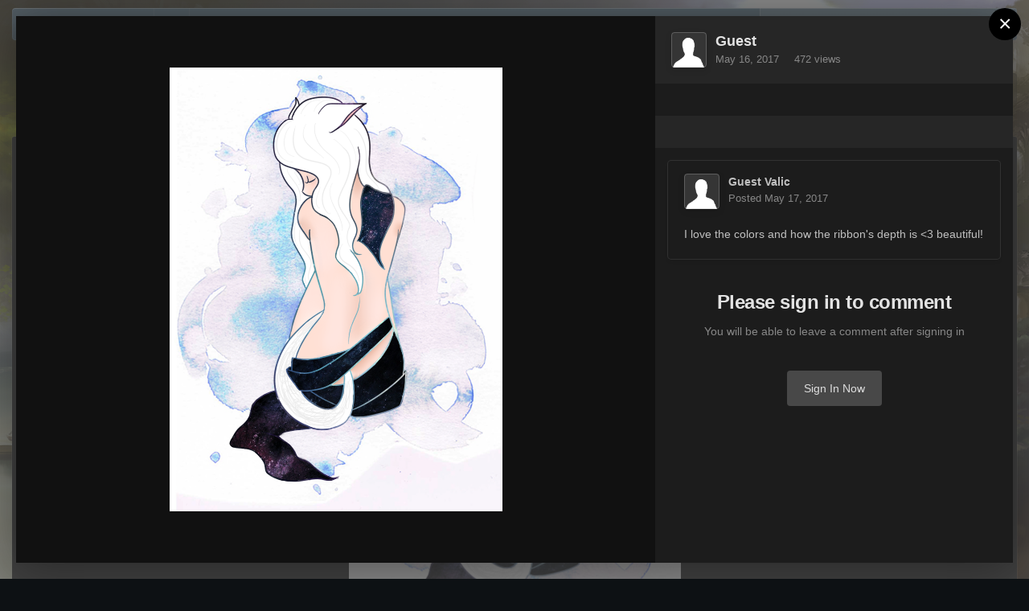

--- FILE ---
content_type: text/html;charset=UTF-8
request_url: https://ffxiv-roleplayers.com/gallery/image/3887-ribboned-rhysa/
body_size: 13983
content:
<!DOCTYPE html>
<html id="focus" lang="en-US" dir="ltr" 
data-focus-guest
data-focus-group-id='2'
data-focus-theme-id='8'

data-focus-navigation='dropdown'




data-focus-picker='scroll'

data-focus-scheme='dark'

data-focus-cookie='8'

data-focus-branding
data-focus-userlinks='border-right cta'
data-focus-navigation-align='right'
data-focus-post='no-margin'
data-focus-post-header='background radius'
data-focus-post-controls='transparent buttons'
data-focus-blocks='pages sectiontitle'
data-focus-ui="guest-alert new-badge"
 data-globaltemplate="4.7.0">
	<head>
		<meta charset="utf-8">
        
		<title>Ribboned Rhysa - Artwork - Hydaelyn Role-Players</title>
		
			<!-- Global site tag (gtag.js) - Google Analytics -->
<script async src="https://www.googletagmanager.com/gtag/js?id=UA-121002456-1"></script>
<script>
  window.dataLayer = window.dataLayer || [];
  function gtag(){dataLayer.push(arguments);}
  gtag('js', new Date());

  gtag('config', 'UA-121002456-1');
</script>

		
		
		
		

	<meta name="viewport" content="width=device-width, initial-scale=1">



	<meta name="twitter:card" content="summary_large_image" />



	
		
			
				<meta property="og:title" content="Ribboned Rhysa">
			
		
	

	
		
			
				<meta property="og:type" content="website">
			
		
	

	
		
			
				<meta property="og:url" content="https://ffxiv-roleplayers.com/gallery/image/3887-ribboned-rhysa/">
			
		
	

	
		
			
				<meta name="description" content="">
			
		
	

	
		
			
				<meta property="og:description" content="">
			
		
	

	
		
			
				<meta property="og:updated_time" content="2018-10-24T02:27:08Z">
			
		
	

	
		
			
				<meta property="og:image" content="https://ffxiv-roleplayers.com/uploads/monthly_2018_10/large.RHYSAAAA.png.c39efd669a4eaca2b82fbcb365738d80.png">
			
		
	

	
		
			
				<meta property="og:image:type" content="image/png">
			
		
	

	
		
			
				<meta property="og:site_name" content="Hydaelyn Role-Players">
			
		
	

	
		
			
				<meta property="og:locale" content="en_US">
			
		
	


	
		<link rel="canonical" href="https://ffxiv-roleplayers.com/gallery/image/3887-ribboned-rhysa/" />
	

	
		<link rel="preload" href="https://ffxiv-roleplayers.com/uploads/monthly_2018_10/large.RHYSAAAA.png.c39efd669a4eaca2b82fbcb365738d80.png" as="image" type="image/png" />
	




<link rel="manifest" href="https://ffxiv-roleplayers.com/manifest.webmanifest/">
<meta name="msapplication-config" content="https://ffxiv-roleplayers.com/browserconfig.xml/">
<meta name="msapplication-starturl" content="/">
<meta name="application-name" content="Hydaelyn Role-Players">
<meta name="apple-mobile-web-app-title" content="Hydaelyn Role-Players">

	<meta name="theme-color" content="#2c2c2c">










<link rel="preload" href="//ffxiv-roleplayers.com/applications/core/interface/font/fontawesome-webfont.woff2?v=4.7.0" as="font" crossorigin="anonymous">
		




	<link rel='stylesheet' href='https://ffxiv-roleplayers.com/uploads/css_built_8/341e4a57816af3ba440d891ca87450ff_framework.css?v=b8d330db111756177049' media='all'>

	<link rel='stylesheet' href='https://ffxiv-roleplayers.com/uploads/css_built_8/05e81b71abe4f22d6eb8d1a929494829_responsive.css?v=b8d330db111756177049' media='all'>

	<link rel='stylesheet' href='https://ffxiv-roleplayers.com/uploads/css_built_8/90eb5adf50a8c640f633d47fd7eb1778_core.css?v=b8d330db111756177049' media='all'>

	<link rel='stylesheet' href='https://ffxiv-roleplayers.com/uploads/css_built_8/5a0da001ccc2200dc5625c3f3934497d_core_responsive.css?v=b8d330db111756177049' media='all'>

	<link rel='stylesheet' href='https://ffxiv-roleplayers.com/uploads/css_built_8/4d6a11e8b4b62e126784f10092df229b_typicons.css?v=b8d330db111756177049' media='all'>

	<link rel='stylesheet' href='https://ffxiv-roleplayers.com/uploads/css_built_8/b894c0b8cc964798aa59066df91cdbe2_modern_tags.css?v=b8d330db111756177049' media='all'>

	<link rel='stylesheet' href='https://ffxiv-roleplayers.com/uploads/css_built_8/37c6452ea623de41c991284837957128_gallery.css?v=b8d330db111756177049' media='all'>

	<link rel='stylesheet' href='https://ffxiv-roleplayers.com/uploads/css_built_8/22e9af7d7c6ac7ddc7db0f1b0d471efc_gallery_responsive.css?v=b8d330db111756177049' media='all'>

	<link rel='stylesheet' href='https://ffxiv-roleplayers.com/uploads/css_built_8/8a32dcbf06236254181d222455063219_global.css?v=b8d330db111756177049' media='all'>





<link rel='stylesheet' href='https://ffxiv-roleplayers.com/uploads/css_built_8/258adbb6e4f3e83cd3b355f84e3fa002_custom.css?v=b8d330db111756177049' media='all'>




		
<script type='text/javascript'>
var focusHtml = document.getElementById('focus');
var cookieId = focusHtml.getAttribute('data-focus-cookie');

//	['setting-name', enabled-by-default, has-toggle]
var focusSettings = [
	
 
	['mobile-footer', 1, 1],
	['fluid', 0, 1],
	['larger-font-size', 0, 1],
	['sticky-author-panel', 0, 1],
	['sticky-sidebar', 0, 1],
	['flip-sidebar', 0, 1],
	
	
]; 
for(var i = 0; i < focusSettings.length; i++) {
	var settingName = focusSettings[i][0];
	var isDefault = focusSettings[i][1];
	var allowToggle = focusSettings[i][2];
	if(allowToggle){
		var choice = localStorage.getItem(settingName);
		if( (choice === '1') || (!choice && (isDefault)) ){
			focusHtml.classList.add('enable--' + settingName + '');
		}
	} else if(isDefault){
		focusHtml.classList.add('enable--' + settingName + '');
	}
}

	var loadRandomBackground = function(){
		var randomBackgrounds = [ 1,2,3,4,5,6,7,];
		var randomBackground = randomBackgrounds[Math.floor(Math.random()*randomBackgrounds.length)];
		focusHtml.setAttribute('data-focus-bg', randomBackground);
		focusHtml.setAttribute('data-focus-bg-random', '');
	}


	
		var backgroundChoice = localStorage.getItem('focusBackground-' + cookieId + '') || '1';
		if (backgroundChoice == 'random'){
			loadRandomBackground();
		} else {
			focusHtml.setAttribute('data-focus-bg', '' + backgroundChoice + '');
		}
	

</script>

 
		
		
		

	
	<link rel='shortcut icon' href='https://ffxiv-roleplayers.com/uploads/monthly_2018_10/favicon.ico.01a2639690b43785bdef82cb06cff7f0.ico' type="image/x-icon">

		
 
	</head>
	<body class="ipsApp ipsApp_front ipsJS_none ipsClearfix" data-controller="core.front.core.app"  data-message=""  data-pageapp="gallery" data-pagelocation="front" data-pagemodule="gallery" data-pagecontroller="view" data-pageid="3887"   >

<style>
	
#ebsGlobalMessage_dismiss a {
	color: 556b45;
}

.ebsGlobalMessage_custom {
	background-color: dbe2c9;
	color: 556b45;
}
.ebsGlobalMessage_custom p::before {
	content: '\';
}
</style>




















		
        

        

		<a href="#ipsLayout_mainArea" class="ipsHide" title="Go to main content on this page" accesskey="m">Jump to content</a>
			
<ul id='elMobileNav' class='ipsResponsive_hideDesktop' data-controller='core.front.core.mobileNav'>
	
		
			
			
				
				
			
				
				
			
				
					<li id='elMobileBreadcrumb'>
						<a href='https://ffxiv-roleplayers.com/gallery/album/163-artwork-imported/'>
							<span>Artwork - imported</span>
						</a>
					</li>
				
				
			
				
				
			
		
	
  
	<li class='elMobileNav__home'>
		<a href='https://ffxiv-roleplayers.com/'><i class="fa fa-home" aria-hidden="true"></i></a>
	</li>
	
	
	<li >
		<a data-action="defaultStream" href='https://ffxiv-roleplayers.com/discover/'><i class="fa fa-newspaper-o" aria-hidden="true"></i></a>
	</li>

	

	
		<li class='ipsJS_show'>
			<a href='https://ffxiv-roleplayers.com/search/' data-class='display--focus-mobile-search'><i class='fa fa-search'></i></a>
		</li>
	

	
<li data-focus-editor>
	<a href='#'>
		<i class='fa fa-toggle-on'></i>
	</a>
</li>
<li data-focus-toggle-theme>
	<a href='#'>
		<i class='fa'></i>
	</a>
</li>
  	
	<li data-ipsDrawer data-ipsDrawer-drawerElem='#elMobileDrawer'>
		<a href='#'>
			
			
				
			
			
			
			<i class='fa fa-navicon'></i>
		</a>
	</li>
</ul>
			
<div class='focus-mobile-search'>
	<div class='focus-mobile-search__close' data-class='display--focus-mobile-search'><i class="fa fa-times" aria-hidden="true"></i></div>
</div>
			<div id="ipsLayout_header">
				<div class="ipsLayout_container ipsResponsive_showDesktop">
					<div class="focus-user-bar">
						<div class="ipsLayout_container ipsFlex ipsFlex-jc:between ipsFlex-ai:center">
							
								<div class="focus-user">

	<ul id='elUserNav' class='ipsList_inline cSignedOut ipsResponsive_showDesktop'>
		
		
		
		
			
				<li id='elSignInLink'>
					<a href='https://ffxiv-roleplayers.com/login/' data-ipsMenu-closeOnClick="false" data-ipsMenu id='elUserSignIn'>
						Existing user? Sign In &nbsp;<i class='fa fa-caret-down'></i>
					</a>
					
<div id='elUserSignIn_menu' class='ipsMenu ipsMenu_auto ipsHide'>
	<form accept-charset='utf-8' method='post' action='https://ffxiv-roleplayers.com/login/'>
		<input type="hidden" name="csrfKey" value="946008918aa3e3934e4b912da31f6fae">
		<input type="hidden" name="ref" value="aHR0cHM6Ly9mZnhpdi1yb2xlcGxheWVycy5jb20vZ2FsbGVyeS9pbWFnZS8zODg3LXJpYmJvbmVkLXJoeXNhLw==">
		<div data-role="loginForm">
			
			
			
				<!-- elif 
<div class="ipsPad ipsForm ipsForm_vertical">
	<h4 class="ipsType_sectionHead">Sign In</h4>
	<br><br>
	<ul class='ipsList_reset'>
		<li class="ipsFieldRow ipsFieldRow_noLabel ipsFieldRow_fullWidth">
			
			
				<input type="text" placeholder="Display Name or Email Address" name="auth" autocomplete="email">
			
		</li>
		<li class="ipsFieldRow ipsFieldRow_noLabel ipsFieldRow_fullWidth">
			<input type="password" placeholder="Password" name="password" autocomplete="current-password">
		</li>
		<li class="ipsFieldRow ipsFieldRow_checkbox ipsClearfix">
			<span class="ipsCustomInput">
				<input type="checkbox" name="remember_me" id="remember_me_checkbox" value="1" checked aria-checked="true">
				<span></span>
			</span>
			<div class="ipsFieldRow_content">
				<label class="ipsFieldRow_label" for="remember_me_checkbox">Remember me</label>
				<span class="ipsFieldRow_desc">Not recommended on shared computers</span>
			</div>
		</li>
		<li class="ipsFieldRow ipsFieldRow_fullWidth">
			<button type="submit" name="_processLogin" value="usernamepassword" class="ipsButton ipsButton_primary ipsButton_small" id="elSignIn_submit">Sign In</button>
			
				<p class="ipsType_right ipsType_small">
					
						<a href='https://ffxiv-roleplayers.com/lostpassword/' data-ipsDialog data-ipsDialog-title='Forgot your password?'>
					
					Forgot your password?</a>
				</p>
			
		</li>
	</ul>
</div> -->
			
		</div>
	</form>
</div>
				</li>
			
		
		
		
<li class='elUserNav_sep'></li>
<li class='cUserNav_icon ipsJS_show' data-focus-editor>
	<a href='#' data-ipsTooltip>
		<i class='fa fa-toggle-on'></i>
	</a>
</li>
<li class='cUserNav_icon ipsJS_show' data-focus-toggle-theme>
	<a href='#' data-ipsTooltip>
		<i class='fa'></i>
	</a>
</li>

 
	</ul>
</div>
							
							
								<div class="focus-search"></div>
							
						</div>
					</div>
				</div>
				<header class="focus-header">
					<div class="ipsLayout_container">
						<div class="focus-header-align">
							
<a class='focus-logo' href='https://ffxiv-roleplayers.com/' accesskey='1'>
	
		
		<span class='focus-logo__image'>
			<img src="https://ffxiv-roleplayers.com/uploads/monthly_2020_09/logo.png.f9454662fda2accef79e083cc9220d0c.png" alt='Hydaelyn Role-Players'>
		</span>
		
			<!-- <span class='focus-logo__text'>
				<span class='focus-logo__name'>Hydaelyn Roleplayers Coalition</span>
				<span class='focus-logo__slogan'>Hydaelyn Roleplayers Coalition</span>
			</span> -->
		
	
</a>
							<div class="focus-nav-bar">
								<div class="focus-nav">

	<nav  class=' ipsResponsive_showDesktop'>
		<div class='ipsNavBar_primary ipsNavBar_primary--loading ipsLayout_container '>
			<ul data-role="primaryNavBar" class='ipsClearfix'>
				


	
		
		
		<li  id='elNavSecondary_37' data-role="navBarItem" data-navApp="core" data-navExt="Guidelines">
			
			
				<a href="https://ffxiv-roleplayers.com/topic/18286-forum-rules/"  data-navItem-id="37" >
					Guidelines<span class='ipsNavBar_active__identifier'></span>
				</a>
			
			
				<ul class='ipsNavBar_secondary ipsHide' data-role='secondaryNavBar'>
					


	
		
		
		<li  id='elNavSecondary_16' data-role="navBarItem" data-navApp="core" data-navExt="StaffDirectory">
			
			
				<a href="https://ffxiv-roleplayers.com/staff/"  data-navItem-id="16" >
					Staff<span class='ipsNavBar_active__identifier'></span>
				</a>
			
			
		</li>
	
	

	
		
		
		<li  id='elNavSecondary_38' data-role="navBarItem" data-navApp="core" data-navExt="CustomItem">
			
			
				<a href="https://ffxiv-roleplayers.com/topic/16766-donatingsupporting-the-rpc-through-patreon/"  data-navItem-id="38" >
					Patreon<span class='ipsNavBar_active__identifier'></span>
				</a>
			
			
		</li>
	
	

					<li class='ipsHide' id='elNavigationMore_37' data-role='navMore'>
						<a href='#' data-ipsMenu data-ipsMenu-appendTo='#elNavigationMore_37' id='elNavigationMore_37_dropdown'>More <i class='fa fa-caret-down'></i></a>
						<ul class='ipsHide ipsMenu ipsMenu_auto' id='elNavigationMore_37_dropdown_menu' data-role='moreDropdown'></ul>
					</li>
				</ul>
			
		</li>
	
	

	
		
		
		<li  id='elNavSecondary_10' data-role="navBarItem" data-navApp="forums" data-navExt="Forums">
			
			
				<a href="https://ffxiv-roleplayers.com"  data-navItem-id="10" >
					Forums<span class='ipsNavBar_active__identifier'></span>
				</a>
			
			
		</li>
	
	

	
		
		
		<li  id='elNavSecondary_19' data-role="navBarItem" data-navApp="core" data-navExt="CustomItem">
			
			
				<a href="https://wiki.ffxiv-roleplayers.com" target='_blank' rel="noopener" data-navItem-id="19" >
					Wiki<span class='ipsNavBar_active__identifier'></span>
				</a>
			
			
		</li>
	
	

	
		
		
		<li  id='elNavSecondary_21' data-role="navBarItem" data-navApp="core" data-navExt="Menu">
			
			
				<a href="#" id="elNavigation_21" data-ipsMenu data-ipsMenu-appendTo='#elNavSecondary_21' data-ipsMenu-activeClass='ipsNavActive_menu' data-navItem-id="21" >
					Free Companies <i class="fa fa-caret-down"></i><span class='ipsNavBar_active__identifier'></span>
				</a>
				<ul id="elNavigation_21_menu" class="ipsMenu ipsMenu_auto ipsHide">
					

	
		
			<li class='ipsMenu_item' >
				<a href='https://ffxiv-roleplayers.com/forum/196-free-company-hall/' >
					All Listings
				</a>
			</li>
		
	

	
		
			<li class='ipsMenu_item' >
				<a href='https://ffxiv-roleplayers.com/search/?type=forums_topic&amp;nodes=196&amp;tags=crystal' >
					Crystal DC (NA)
				</a>
			</li>
		
	

	
		
			<li class='ipsMenu_item' >
				<a href='https://ffxiv-roleplayers.com/search/?type=forums_topic&amp;nodes=196&amp;tags=balmung' >
					Balmung (NA)
				</a>
			</li>
		
	

	
		
			<li class='ipsMenu_item' >
				<a href='https://ffxiv-roleplayers.com/search/?type=forums_topic&amp;nodes=196&amp;tags=mateus' >
					Mateus (NA)
				</a>
			</li>
		
	

	
		
			<li class='ipsMenu_item' >
				<a href='https://ffxiv-roleplayers.com/search/?type=forums_topic&amp;nodes=196&amp;tags=aether' >
					Aether DC (NA)
				</a>
			</li>
		
	

	
		
			<li class='ipsMenu_item' >
				<a href='https://ffxiv-roleplayers.com/search/?type=forums_topic&amp;nodes=196&amp;tags=gilgamesh' >
					Gilgamesh (NA)
				</a>
			</li>
		
	

	
		
			<li class='ipsMenu_item' >
				<a href='https://ffxiv-roleplayers.com/search/?type=forums_topic&amp;nodes=196&amp;tags=primal' >
					Primal DC (NA)
				</a>
			</li>
		
	

	
		
			<li class='ipsMenu_item' >
				<a href='https://ffxiv-roleplayers.com/search/?type=forums_topic&amp;nodes=196&amp;tags=chaos' >
					Chaos DC (EU)
				</a>
			</li>
		
	

	
		
			<li class='ipsMenu_item' >
				<a href='https://ffxiv-roleplayers.com/search/?type=forums_topic&amp;nodes=196&amp;tags=omega' >
					Omega (EU)
				</a>
			</li>
		
	

	
		
			<li class='ipsMenu_item' >
				<a href='https://ffxiv-roleplayers.com/search/?type=forums_topic&amp;nodes=196&amp;tags=light' >
					Light DC (EU)
				</a>
			</li>
		
	

	
		
			<li class='ipsMenu_item' >
				<a href='https://ffxiv-roleplayers.com/search/?type=forums_topic&amp;nodes=196&amp;tags=other' >
					Other
				</a>
			</li>
		
	

				</ul>
			
			
		</li>
	
	

	
		
		
		<li  id='elNavSecondary_20' data-role="navBarItem" data-navApp="core" data-navExt="Menu">
			
			
				<a href="#" id="elNavigation_20" data-ipsMenu data-ipsMenu-appendTo='#elNavSecondary_20' data-ipsMenu-activeClass='ipsNavActive_menu' data-navItem-id="20" >
					Linkshells <i class="fa fa-caret-down"></i><span class='ipsNavBar_active__identifier'></span>
				</a>
				<ul id="elNavigation_20_menu" class="ipsMenu ipsMenu_auto ipsHide">
					

	
		
			<li class='ipsMenu_item' >
				<a href='https://ffxiv-roleplayers.com/forum/203-linkshell-hall/' >
					All Listings
				</a>
			</li>
		
	

	
		
			<li class='ipsMenu_item' >
				<a href='https://ffxiv-roleplayers.com/search/?type=forums_topic&amp;nodes=203&amp;tags=crystal' >
					Crystal DC (NA)
				</a>
			</li>
		
	

	
		
			<li class='ipsMenu_item' >
				<a href='https://ffxiv-roleplayers.com/search/?type=forums_topic&amp;nodes=203&amp;tags=balmung' >
					Balmung (NA)
				</a>
			</li>
		
	

	
		
			<li class='ipsMenu_item' >
				<a href='https://ffxiv-roleplayers.com/search/?type=forums_topic&amp;nodes=203&amp;tags=mateus' >
					Mateus (NA)
				</a>
			</li>
		
	

	
		
			<li class='ipsMenu_item' >
				<a href='https://ffxiv-roleplayers.com/search/?type=forums_topic&amp;nodes=203&amp;tags=aether' >
					Aether DC (NA)
				</a>
			</li>
		
	

	
		
			<li class='ipsMenu_item' >
				<a href='https://ffxiv-roleplayers.com/search/?type=forums_topic&amp;nodes=203&amp;tags=gilgamesh' >
					Gilgamesh (NA)
				</a>
			</li>
		
	

	
		
			<li class='ipsMenu_item' >
				<a href='https://ffxiv-roleplayers.com/search/?type=forums_topic&amp;nodes=203&amp;tags=primal' >
					Primal DC (NA)
				</a>
			</li>
		
	

	
		
			<li class='ipsMenu_item' >
				<a href='https://ffxiv-roleplayers.com/search/?type=forums_topic&amp;nodes=203&amp;tags=chaos' >
					Chaos DC (EU)
				</a>
			</li>
		
	

	
		
			<li class='ipsMenu_item' >
				<a href='https://ffxiv-roleplayers.com/search/?type=forums_topic&amp;nodes=203&amp;tags=omega' >
					Omega (EU)
				</a>
			</li>
		
	

	
		
			<li class='ipsMenu_item' >
				<a href='https://ffxiv-roleplayers.com/search/?type=forums_topic&amp;nodes=203&amp;tags=light' >
					Light DC (EU)
				</a>
			</li>
		
	

	
		
			<li class='ipsMenu_item' >
				<a href='https://ffxiv-roleplayers.com/search/?type=forums_topic&amp;nodes=203&amp;tags=other' >
					Other
				</a>
			</li>
		
	

				</ul>
			
			
		</li>
	
	

	
		
		
		<li  id='elNavSecondary_43' data-role="navBarItem" data-navApp="core" data-navExt="Menu">
			
			
				<a href="#" id="elNavigation_43" data-ipsMenu data-ipsMenu-appendTo='#elNavSecondary_43' data-ipsMenu-activeClass='ipsNavActive_menu' data-navItem-id="43" >
					Clubs <i class="fa fa-caret-down"></i><span class='ipsNavBar_active__identifier'></span>
				</a>
				<ul id="elNavigation_43_menu" class="ipsMenu ipsMenu_auto ipsHide">
					

	
		
			
			<li id='elNavigation_c549028e2f9e48c01e954931f44400fd' class='ipsMenu_item ipsMenu_subItems'>
				<a href=''>
					Free Companies
				</a>
				<ul id='elNavigation_c549028e2f9e48c01e954931f44400fd_menu' class='ipsMenu ipsMenu_auto ipsHide'>
					

	
		
			<li class='ipsMenu_item' >
				<a href='https://ffxiv-roleplayers.com/freecompany/balmung/' >
					Balmung (NA)
				</a>
			</li>
		
	

	
		
			<li class='ipsMenu_item' >
				<a href='https://ffxiv-roleplayers.com/freecompany/gilgamesh/' >
					Gilgamesh (NA)
				</a>
			</li>
		
	

	
		
			<li class='ipsMenu_item' >
				<a href='https://ffxiv-roleplayers.com/freecompany/mateus/' >
					Mateus (NA)
				</a>
			</li>
		
	

	
		
			<li class='ipsMenu_item' >
				<a href='https://ffxiv-roleplayers.com/freecompany/aether/' >
					Aether DC (NA)
				</a>
			</li>
		
	

	
		
			<li class='ipsMenu_item' >
				<a href='https://ffxiv-roleplayers.com/freecompany/primal/' >
					Primal DC (NA)
				</a>
			</li>
		
	

	
		
			<li class='ipsMenu_item' >
				<a href='https://ffxiv-roleplayers.com/freecompany/chaos/' >
					Chaos (EU) [formerly Omega only]
				</a>
			</li>
		
	

	
		
			<li class='ipsMenu_item' >
				<a href='https://ffxiv-roleplayers.com/freecompany/light/' >
					Light DC (EU)
				</a>
			</li>
		
	

	
		
			<li class='ipsMenu_item' >
				<a href='https://ffxiv-roleplayers.com/freecompany/other/' >
					Other
				</a>
			</li>
		
	

				</ul>
			</li>
		
	

	
		
			
			<li id='elNavigation_e2aeea139f59ca3b8e910db463c18209' class='ipsMenu_item ipsMenu_subItems'>
				<a href=''>
					Linkshells
				</a>
				<ul id='elNavigation_e2aeea139f59ca3b8e910db463c18209_menu' class='ipsMenu ipsMenu_auto ipsHide'>
					

	
		
			<li class='ipsMenu_item' >
				<a href='https://ffxiv-roleplayers.com/linkshell/balmung/' >
					Balmung (NA)
				</a>
			</li>
		
	

	
		
			<li class='ipsMenu_item' >
				<a href='https://ffxiv-roleplayers.com/linkshell/gilgamesh/' >
					Gilgamesh (NA)
				</a>
			</li>
		
	

	
		
			<li class='ipsMenu_item' >
				<a href='https://ffxiv-roleplayers.com/linkshell/mateus/' >
					Mateus (NA)
				</a>
			</li>
		
	

	
		
			<li class='ipsMenu_item' >
				<a href='https://ffxiv-roleplayers.com/linkshell/primal/' >
					Primal DC (NA)
				</a>
			</li>
		
	

	
		
			<li class='ipsMenu_item' >
				<a href='https://ffxiv-roleplayers.com/linkshell/aether/' >
					Aether DC (NA)
				</a>
			</li>
		
	

	
		
			<li class='ipsMenu_item' >
				<a href='https://ffxiv-roleplayers.com/linkshell/omega/' >
					Chaos DC (EU) [formerly Omega only]
				</a>
			</li>
		
	

	
		
			<li class='ipsMenu_item' >
				<a href='https://ffxiv-roleplayers.com/linkshell/light/' >
					Light DC (EU)
				</a>
			</li>
		
	

	
		
			<li class='ipsMenu_item' >
				<a href='https://ffxiv-roleplayers.com/linkshell/other/' >
					Other
				</a>
			</li>
		
	

				</ul>
			</li>
		
	

	
		
			<li class='ipsMenu_item' >
				<a href='https://ffxiv-roleplayers.com/group/' >
					Other Group Types
				</a>
			</li>
		
	

				</ul>
			
			
		</li>
	
	

	
		
		
		<li  id='elNavSecondary_12' data-role="navBarItem" data-navApp="calendar" data-navExt="Calendar">
			
			
				<a href="https://ffxiv-roleplayers.com/events/"  data-navItem-id="12" >
					Events<span class='ipsNavBar_active__identifier'></span>
				</a>
			
			
				<ul class='ipsNavBar_secondary ipsHide' data-role='secondaryNavBar'>
					


	
		
		
		<li  id='elNavSecondary_32' data-role="navBarItem" data-navApp="core" data-navExt="CustomItem">
			
			
				<a href="https://ffxiv-roleplayers.com/events/"  data-navItem-id="32" >
					All Calendars<span class='ipsNavBar_active__identifier'></span>
				</a>
			
			
		</li>
	
	

	
		
		
		<li  id='elNavSecondary_36' data-role="navBarItem" data-navApp="core" data-navExt="CustomItem">
			
			
				<a href="https://ffxiv-roleplayers.com/events/1-rpc-community-calendar/"  data-navItem-id="36" >
					RPC Community Calendar<span class='ipsNavBar_active__identifier'></span>
				</a>
			
			
		</li>
	
	

					<li class='ipsHide' id='elNavigationMore_12' data-role='navMore'>
						<a href='#' data-ipsMenu data-ipsMenu-appendTo='#elNavigationMore_12' id='elNavigationMore_12_dropdown'>More <i class='fa fa-caret-down'></i></a>
						<ul class='ipsHide ipsMenu ipsMenu_auto' id='elNavigationMore_12_dropdown_menu' data-role='moreDropdown'></ul>
					</li>
				</ul>
			
		</li>
	
	

	
		
		
			
		
		<li class='ipsNavBar_active' data-active id='elNavSecondary_11' data-role="navBarItem" data-navApp="gallery" data-navExt="Gallery">
			
			
				<a href="https://ffxiv-roleplayers.com/gallery/"  data-navItem-id="11" data-navDefault>
					Gallery<span class='ipsNavBar_active__identifier'></span>
				</a>
			
			
		</li>
	
	

	
		
		
		<li  id='elNavSecondary_1' data-role="navBarItem" data-navApp="core" data-navExt="CustomItem">
			
			
				<a href="https://ffxiv-roleplayers.com"  data-navItem-id="1" >
					Browse<span class='ipsNavBar_active__identifier'></span>
				</a>
			
			
				<ul class='ipsNavBar_secondary ipsHide' data-role='secondaryNavBar'>
					


	
		
		
		<li  id='elNavSecondary_4' data-role="navBarItem" data-navApp="core" data-navExt="AllActivity">
			
			
				<a href="https://ffxiv-roleplayers.com/discover/"  data-navItem-id="4" >
					All Activity<span class='ipsNavBar_active__identifier'></span>
				</a>
			
			
		</li>
	
	

	
		
		
		<li  id='elNavSecondary_13' data-role="navBarItem" data-navApp="blog" data-navExt="Blogs">
			
			
				<a href="https://ffxiv-roleplayers.com/blogs/"  data-navItem-id="13" >
					Blogs<span class='ipsNavBar_active__identifier'></span>
				</a>
			
			
		</li>
	
	

	
	

	
	

	
	

	
		
		
		<li  id='elNavSecondary_17' data-role="navBarItem" data-navApp="core" data-navExt="OnlineUsers">
			
			
				<a href="https://ffxiv-roleplayers.com/online/"  data-navItem-id="17" >
					Online Users<span class='ipsNavBar_active__identifier'></span>
				</a>
			
			
		</li>
	
	

	
		
		
		<li  id='elNavSecondary_8' data-role="navBarItem" data-navApp="core" data-navExt="Search">
			
			
				<a href="https://ffxiv-roleplayers.com/search/"  data-navItem-id="8" >
					Search<span class='ipsNavBar_active__identifier'></span>
				</a>
			
			
		</li>
	
	

					<li class='ipsHide' id='elNavigationMore_1' data-role='navMore'>
						<a href='#' data-ipsMenu data-ipsMenu-appendTo='#elNavigationMore_1' id='elNavigationMore_1_dropdown'>More <i class='fa fa-caret-down'></i></a>
						<ul class='ipsHide ipsMenu ipsMenu_auto' id='elNavigationMore_1_dropdown_menu' data-role='moreDropdown'></ul>
					</li>
				</ul>
			
		</li>
	
	

				
				<li class="focus-nav__more focus-nav__more--hidden">
					<a href="#"> More <span class='ipsNavBar_active__identifier'></span></a>
					<ul class='ipsNavBar_secondary'></ul>
				</li>
				
			</ul>
			

	<div id="elSearchWrapper">
		<div id='elSearch' data-controller="core.front.core.quickSearch">
			<form accept-charset='utf-8' action='//ffxiv-roleplayers.com/search/?do=quicksearch' method='post'>
                <input type='search' id='elSearchField' placeholder='Search...' name='q' autocomplete='off' aria-label='Search'>
                <details class='cSearchFilter'>
                    <summary class='cSearchFilter__text'></summary>
                    <ul class='cSearchFilter__menu'>
                        
                        <li><label><input type="radio" name="type" value="all"  checked><span class='cSearchFilter__menuText'>Everywhere</span></label></li>
                        
                            
                                <li><label><input type="radio" name="type" value='contextual_{&quot;type&quot;:&quot;gallery_image&quot;,&quot;nodes&quot;:3}'><span class='cSearchFilter__menuText'>This Category</span></label></li>
                            
                                <li><label><input type="radio" name="type" value='contextual_{&quot;type&quot;:&quot;gallery_image&quot;,&quot;item&quot;:3887}'><span class='cSearchFilter__menuText'>This Image</span></label></li>
                            
                        
                        
                            <li><label><input type="radio" name="type" value="core_statuses_status"><span class='cSearchFilter__menuText'>Status Updates</span></label></li>
                        
                            <li><label><input type="radio" name="type" value="forums_topic"><span class='cSearchFilter__menuText'>Topics</span></label></li>
                        
                            <li><label><input type="radio" name="type" value="gallery_image"><span class='cSearchFilter__menuText'>Images</span></label></li>
                        
                            <li><label><input type="radio" name="type" value="gallery_album_item"><span class='cSearchFilter__menuText'>Albums</span></label></li>
                        
                            <li><label><input type="radio" name="type" value="calendar_event"><span class='cSearchFilter__menuText'>Events</span></label></li>
                        
                            <li><label><input type="radio" name="type" value="blog_entry"><span class='cSearchFilter__menuText'>Blog Entries</span></label></li>
                        
                            <li><label><input type="radio" name="type" value="cms_pages_pageitem"><span class='cSearchFilter__menuText'>Pages</span></label></li>
                        
                            <li><label><input type="radio" name="type" value="core_members"><span class='cSearchFilter__menuText'>Members</span></label></li>
                        
                    </ul>
                </details>
				<button class='cSearchSubmit' type="submit" aria-label='Search'><i class="fa fa-search"></i></button>
			</form>
		</div>
	</div>

		</div>
	</nav>
</div>
							</div>
						</div>
					</div>
				</header>
			</div>
		<main id="ipsLayout_body" class="ipsLayout_container">
			<div class="focus-content">
				<div class="focus-content-padding">
					<div id="ipsLayout_contentArea">
						<div class="focus-precontent">
							<div class="focus-breadcrumb">
								
<nav class='ipsBreadcrumb ipsBreadcrumb_top ipsFaded_withHover'>
	

	<ul class='ipsList_inline ipsPos_right'>
		
		<li >
			<a data-action="defaultStream" class='ipsType_light '  href='https://ffxiv-roleplayers.com/discover/'><i class="fa fa-newspaper-o" aria-hidden="true"></i> <span>All Activity</span></a>
		</li>
		
	</ul>

	<ul data-role="breadcrumbList">
		<li>
			<a title="Home" href='https://ffxiv-roleplayers.com/'>
				<span>Home <i class='fa fa-angle-right'></i></span>
			</a>
		</li>
		
		
			<li>
				
					<a href='https://ffxiv-roleplayers.com/gallery/'>
						<span>Gallery <i class='fa fa-angle-right' aria-hidden="true"></i></span>
					</a>
				
			</li>
		
			<li>
				
					<a href='https://ffxiv-roleplayers.com/gallery/category/3-artwork/'>
						<span>Artwork <i class='fa fa-angle-right' aria-hidden="true"></i></span>
					</a>
				
			</li>
		
			<li>
				
					<a href='https://ffxiv-roleplayers.com/gallery/album/163-artwork-imported/'>
						<span>Artwork - imported <i class='fa fa-angle-right' aria-hidden="true"></i></span>
					</a>
				
			</li>
		
			<li>
				
					Ribboned Rhysa
				
			</li>
		
	</ul>
</nav>
								

							</div>
						</div>
						





						<div id="ipsLayout_contentWrapper">
							


							<div id="ipsLayout_mainArea">
								
								
								
								
								

	


	<div class='cAnnouncementsContent'>
		
		<div class='cAnnouncementContentTop ipsAnnouncement ipsMessage_error ipsType_center'>
            
            <a href='https://ffxiv-roleplayers.com/topic/25578-the-rpc-is-shutting-down/' target="_blank" rel='noopener'>RPC Shutdown Notice - Live until September 2022</a>
            
		</div>
		
	</div>



								



<div data-controller='gallery.front.view.image,gallery.front.browse.imageLightbox' data-launchLightbox data-lightboxURL='https://ffxiv-roleplayers.com/gallery/image/3887-ribboned-rhysa/'>
	<div class='cGalleryLightbox_inner ipsSpacer_bottom' data-role="imageSizer">
		<div class='elGalleryHeader'>
			

<div id='elGalleryImage' class='elGalleryImage' data-role="imageFrame" data-imageSizes='{&quot;large&quot;:[414,552],&quot;small&quot;:[180,240]}'>
	
		<div class='cGalleryViewImage' data-role='notesWrapper' data-controller='gallery.front.view.notes' data-imageID='3887'  data-notesData='[]'>
			
			<div>
				<img src='https://ffxiv-roleplayers.com/uploads/monthly_2018_10/large.RHYSAAAA.png.c39efd669a4eaca2b82fbcb365738d80.png' alt="Ribboned Rhysa" title='Ribboned Rhysa' data-role='theImage' class='ipsHide'>
			</div>
			<noscript>
				<img src='https://ffxiv-roleplayers.com/uploads/monthly_2018_10/large.RHYSAAAA.png.c39efd669a4eaca2b82fbcb365738d80.png' alt="Ribboned Rhysa" title='Ribboned Rhysa' data-role='theImage'>
			</noscript>
			
		</div>
		
		<div class='cGalleryImageFade'>
			
				<div class='cGalleryImageTopBar'>
					<div class='cGalleryImageTitle'>&nbsp;</div>
					<ul class='cGalleryControls ipsList_inline'>
						<li>
							<a href='https://ffxiv-roleplayers.com/gallery/image/3887-ribboned-rhysa/' title='View in lightbox' class='ipsButton ipsButton_narrow ipsButton_link ipsButton_verySmall ipsButton_veryLight' data-ipsTooltip data-imageLightbox><i class='fa fa-expand'></i></a>
						</li>
						<li>
							<a href='https://ffxiv-roleplayers.com/uploads/monthly_2018_10/large.RHYSAAAA.png.c39efd669a4eaca2b82fbcb365738d80.png' title='View Full Image' class='ipsButton ipsButton_narrow ipsButton_link ipsButton_verySmall ipsButton_veryLight' data-ipsTooltip target='_blank' rel='noopener'><i class='fa fa-external-link'></i></a>
						</li>
					</ul>
				</div>
			
			<div class='cGalleryImageBottomBar'>
				<div class='cGalleryCreditInfo ipsType_normal'>
					

					
				</div>
				
					<ul class='ipsList_inline'>
						<li>
							<a href='#' data-ipsMenu data-ipsMenu-above='true' id='elImageTools' class='ipsButton ipsButton_link ipsButton_verySmall ipsJS_show cGalleryViewImage_controls'>Image Tools <i class='fa fa-caret-down'></i></a>
						</li>
					</ul>
					<ul class='ipsMenu ipsMenu_auto ipsHide' id='elImageTools_menu'>
						
						
						
							<li class='ipsMenu_item'>
								<a href='https://ffxiv-roleplayers.com/gallery/image/3887-ribboned-rhysa/?do=download' title='Download'><i class='fa fa-fw fa-download'></i> Download</a>
							</li>
						
					</ul>
				
			</div>
		</div>
	
	<span class='elGalleryImageNav'>
		
			<a href='https://ffxiv-roleplayers.com/gallery/image/3487-l039rinhi-kett/?browse=1' class='elGalleryImageNav_prev' title='L&#039;rinhi Kett'><i class='fa fa-angle-left'></i></a>
		
		
			<a href='https://ffxiv-roleplayers.com/gallery/image/3343-rhuya-bajihri/?browse=1' class='elGalleryImageNav_next' title='Rhuya Bajihri'><i class='fa fa-angle-right'></i></a>
		
	</span>
</div>
		</div>
	</div>

	<section data-role='imageInfo'>
		




<div class='ipsColumns ipsColumns_collapsePhone ipsResponsive_pull ipsSpacer_bottom'>
	<div class='ipsColumn ipsColumn_fluid'>
		

		<div class='ipsBox'>
			<div class='ipsPadding' data-role='imageDescription'>
				<div class='ipsFlex ipsFlex-ai:center ipsFlex-fw:wrap ipsGap:4'>
					<div class='ipsFlex-flex:11'>
						<h1 class='ipsType_pageTitle ipsContained_container'>
							
							
							
							
							
								<span class='ipsContained ipsType_break'>Ribboned Rhysa</span>
							
						</h1>
						
					</div>
				</div>
				<hr class='ipsHr'>
				<div class='ipsPageHeader__meta ipsFlex ipsFlex-jc:between ipsFlex-ai:center ipsFlex-fw:wrap ipsGap:3'>
					<div class='ipsFlex-flex:11'>
						<div class='ipsPhotoPanel ipsPhotoPanel_mini ipsClearfix'>
							

	<span class='ipsUserPhoto ipsUserPhoto_mini '>
		<img src='https://ffxiv-roleplayers.com/uploads/set_resources_8/84c1e40ea0e759e3f1505eb1788ddf3c_default_photo.png' alt='Guest' loading="lazy">
	</span>

							<div>
								<p class='ipsType_reset ipsType_normal ipsType_blendLinks'>
									By 


Guest
								</p>
								<ul class='ipsList_inline'>
									<li class='ipsType_light'><time datetime='2017-05-16T03:28:12Z' title='05/16/17 03:28  AM' data-short='8 yr'>May 16, 2017</time></li>
									<li class='ipsType_light'>472 views</li>
									
								</ul>
							</div>
						</div>
					</div>
					<div class='ipsFlex-flex:01 ipsResponsive_hidePhone'>
						<div class='ipsFlex ipsFlex-ai:center ipsFlex-jc:center ipsGap:3 ipsGap_row:0'>
							
							



							

<div data-followApp='gallery' data-followArea='image' data-followID='3887' data-controller='core.front.core.followButton'>
	

	<a href='https://ffxiv-roleplayers.com/login/' rel="nofollow" class="ipsFollow ipsPos_middle ipsButton ipsButton_light ipsButton_verySmall ipsButton_disabled" data-role="followButton" data-ipsTooltip title='Sign in to follow this'>
		<span>Followers</span>
		<span class='ipsCommentCount'>0</span>
	</a>

</div>
						</div>
					</div>
				</div>
				
				

				

					

				

					

				
			</div>
			<div class='ipsItemControls'>
				
					

	<div data-controller='core.front.core.reaction' class='ipsItemControls_right ipsClearfix '>	
		<div class='ipsReact ipsPos_right'>
			
				
				<div class='ipsReact_reactCountOnly ipsAreaBackground_light ipsType_blendLinks ipsHide' data-role='reactCount'>
					
					<span data-role='reactCountText'>0</span>
					
				</div>
			
			
			
		</div>
	</div>

				
				<ul class='ipsComment_controls ipsClearfix ipsItemControls_left'>
					
				</ul>
			</div>
		</div>
	</div>
	<div class='ipsColumn ipsColumn_wide' id='elGalleryImageStats'>
		<div class='ipsBox ipsPadding' data-role="imageStats">
			

			

			
				<div>
					<strong class='ipsType_minorHeading'>From the album: </strong>
					<br>
					<h3 class='ipsType_sectionHead'><span class='ipsContained ipsType_break'><a href='https://ffxiv-roleplayers.com/gallery/album/163-artwork-imported/' class='ipsType_normal ipsTruncate ipsTruncate_line'>Artwork - imported</a></span></h3>
					<ul class='ipsList_inline ipsType_medium'>
						<li><i class='fa fa-camera'></i> <strong>668 images</strong></li>
						
							<li><i class='fa fa-comment'></i> <strong>0 comments</strong></li>
						
						
							<li><i class='fa fa-comment'></i> <strong>1010 image comments</strong></li>
						
					</ul>
				</div>
				<hr class='ipsHr'>
			

			
		</div>
	</div>
</div>


<div class='ipsBox ipsPadding ipsResponsive_pull ipsResponsive_showPhone ipsMargin_top'>
	
	<div class='ipsResponsive_noFloat ipsResponsive_block'>
		

<div data-followApp='gallery' data-followArea='image' data-followID='3887' data-controller='core.front.core.followButton'>
	

	<a href='https://ffxiv-roleplayers.com/login/' rel="nofollow" class="ipsFollow ipsPos_middle ipsButton ipsButton_light ipsButton_verySmall ipsButton_disabled" data-role="followButton" data-ipsTooltip title='Sign in to follow this'>
		<span>Followers</span>
		<span class='ipsCommentCount'>0</span>
	</a>

</div>
	</div>
	<div class='ipsResponsive_noFloat ipsResponsive_block ipsMargin_top:half'>
		



	</div>
</div>
	</section>

	<div data-role='imageComments'>
	
		<br>
		
		
<div data-controller='core.front.core.commentFeed, core.front.core.ignoredComments' data-autoPoll data-baseURL='https://ffxiv-roleplayers.com/gallery/image/3887-ribboned-rhysa/' data-lastPage data-feedID='image-3887' id='comments'>
	

	

<div data-controller='core.front.core.recommendedComments' data-url='https://ffxiv-roleplayers.com/gallery/image/3887-ribboned-rhysa/?tab=comments&amp;recommended=comments' class='ipsAreaBackground ipsPad ipsBox ipsBox_transparent ipsSpacer_bottom ipsRecommendedComments ipsHide'>
	<div data-role="recommendedComments">
		<h2 class='ipsType_sectionHead ipsType_large'>Recommended Comments</h2>
		
	</div>
</div>
	




	<div data-role='commentFeed' data-controller='core.front.core.moderation'>
		
			<form action="https://ffxiv-roleplayers.com/gallery/image/3887-ribboned-rhysa/?csrfKey=946008918aa3e3934e4b912da31f6fae&amp;do=multimodComment" method="post" data-ipsPageAction data-role='moderationTools'>
				
				
					
					
					




<a id='comment-2739'></a>
<article  id='elComment_2739' class='ipsBox ipsBox--child ipsComment  ipsComment_parent ipsClearfix ipsClear   '>
	

<div id='comment-2739_wrap' data-controller='core.front.core.comment' data-commentApp='gallery' data-commentType='gallery' data-commentID="2739" data-quoteData='{&quot;userid&quot;:null,&quot;username&quot;:&quot;Guest Valic&quot;,&quot;timestamp&quot;:1494984705,&quot;contentapp&quot;:&quot;gallery&quot;,&quot;contenttype&quot;:&quot;gallery&quot;,&quot;contentclass&quot;:&quot;gallery_Image&quot;,&quot;contentid&quot;:3887,&quot;contentcommentid&quot;:2739}' class='ipsComment_content ipsType_medium'>
	
	

	<div class='ipsComment_header ipsFlex ipsFlex-ai:start ipsFlex-jc:between'>
		<div class='ipsPhotoPanel ipsPhotoPanel_mini'>
			

	<span class='ipsUserPhoto ipsUserPhoto_mini '>
		<img src='https://ffxiv-roleplayers.com/uploads/set_resources_8/84c1e40ea0e759e3f1505eb1788ddf3c_default_photo.png' alt='Guest Valic' loading="lazy">
	</span>

			<div>
				<h3 class='ipsComment_author ipsType_blendLinks'>
					<strong class='ipsType_normal'>


Guest Valic</strong>
					
					

				</h3>
				<p class='ipsComment_meta ipsType_light ipsType_medium'>
					<a href='https://ffxiv-roleplayers.com/gallery/image/3887-ribboned-rhysa/?do=findComment&amp;comment=2739&amp;tab=comments' class='ipsType_blendLinks'>Posted <time datetime='2017-05-17T01:31:45Z' title='05/17/17 01:31  AM' data-short='8 yr'>May 17, 2017</time></a>
					
					
					
				</p>

				
			</div>
		</div>
		<div class='ipsType_reset ipsType_light ipsType_blendLinks ipsComment_toolWrap'>
			
		</div>
	</div>
	<div class='ipsPadding sm:ipsPadding_vertical:half'>
		<div data-role='commentContent' class='ipsType_normal ipsType_richText ipsContained' data-controller='core.front.core.lightboxedImages'>
			
			<p>I love the colors and how the ribbon's depth is &lt;3 beautiful!</p>

			
		</div>
	</div>
	

	




<div class='ipsPadding ipsHide cPostShareMenu' id='elShareComment_2739_menu'>
	<h5 class='ipsType_normal ipsType_reset'>Link to comment</h5>
	
		
	
	
	<input type='text' value='https://ffxiv-roleplayers.com/gallery/image/3887-ribboned-rhysa/?do=findComment&amp;comment=2739' class='ipsField_fullWidth'>

	
</div>
</div>
</article>
				
				
<input type="hidden" name="csrfKey" value="946008918aa3e3934e4b912da31f6fae" />


			</form>
		
	</div>			
	

	
	<a id='replyForm'></a>
	<div data-role='replyArea' class='cTopicPostArea_noSize ipsSpacer_top'>
		
			
				

<div>
	<input type="hidden" name="csrfKey" value="946008918aa3e3934e4b912da31f6fae">
	
		<div class='ipsType_center ipsPad'>
			<h2 class='ipsType_pageTitle'>Please sign in to comment</h2>
			<p class='ipsType_light ipsType_normal ipsType_reset ipsSpacer_top ipsSpacer_half'>You will be able to leave a comment after signing in</p>
			<br>
			<br>
			<a href='https://ffxiv-roleplayers.com/login/?ref=aHR0cHM6Ly9mZnhpdi1yb2xlcGxheWVycy5jb20vZ2FsbGVyeS9pbWFnZS8zODg3LXJpYmJvbmVkLXJoeXNhLyNyZXBseUZvcm0=' data-ipsDialog data-ipsDialog-size='medium' data-ipsDialog-remoteVerify="false" data-ipsDialog-title="Sign In Now" class='ipsButton ipsButton_alternate ipsButton_large'>Sign In Now</a>
		</div>
	
</div>
			
	</div>
	
</div>

	
	</div>

</div> 


								


							</div>
							
						</div>
					</div>
					
				</div>
				

				
<nav class='ipsBreadcrumb ipsBreadcrumb_bottom ipsFaded_withHover'>
	
		


	

	<ul class='ipsList_inline ipsPos_right'>
		
		<li >
			<a data-action="defaultStream" class='ipsType_light '  href='https://ffxiv-roleplayers.com/discover/'><i class="fa fa-newspaper-o" aria-hidden="true"></i> <span>All Activity</span></a>
		</li>
		
	</ul>

	<ul data-role="breadcrumbList">
		<li>
			<a title="Home" href='https://ffxiv-roleplayers.com/'>
				<span>Home <i class='fa fa-angle-right'></i></span>
			</a>
		</li>
		
		
			<li>
				
					<a href='https://ffxiv-roleplayers.com/gallery/'>
						<span>Gallery <i class='fa fa-angle-right' aria-hidden="true"></i></span>
					</a>
				
			</li>
		
			<li>
				
					<a href='https://ffxiv-roleplayers.com/gallery/category/3-artwork/'>
						<span>Artwork <i class='fa fa-angle-right' aria-hidden="true"></i></span>
					</a>
				
			</li>
		
			<li>
				
					<a href='https://ffxiv-roleplayers.com/gallery/album/163-artwork-imported/'>
						<span>Artwork - imported <i class='fa fa-angle-right' aria-hidden="true"></i></span>
					</a>
				
			</li>
		
			<li>
				
					Ribboned Rhysa
				
			</li>
		
	</ul>
</nav>
			</div>
		</main>
		<footer id="ipsLayout_footer" class="ipsClearfix">
			
			<div class="ipsLayout_container">
				

<ul class='ipsList_inline ipsType_center ipsSpacer_top' id="elFooterLinks">
	
<li class="focus:copyright"><a href="https://www.ipsfocus.com" target="_blank" rel="noopener">IPS Theme</a> by <a href="https://www.ipsfocus.com" target="_blank" rel="noopener">IPSFocus</a></li>
	
	
	
	
	
	
</ul>	




<p id='elCopyright'>
	<span id='elCopyright_userLine'></span>
	<a rel='nofollow' title='Invision Community' href='https://www.invisioncommunity.com/'>Powered by Invision Community</a>
</p>
			</div>
		</footer>
		
<div id='elMobileDrawer' class='ipsDrawer ipsHide'>
	<div class='ipsDrawer_menu'>
		<a href='#' class='ipsDrawer_close' data-action='close'><span>&times;</span></a>
		<div class='ipsDrawer_content ipsFlex ipsFlex-fd:column'>
			
				<div class='ipsPadding ipsBorder_bottom'>
					<ul class='ipsToolList ipsToolList_vertical'>
						<li>
							<a href='https://ffxiv-roleplayers.com/login/' id='elSigninButton_mobile' class='ipsButton ipsButton_light ipsButton_small ipsButton_fullWidth'>Existing user? Sign In</a>
						</li>
						
					</ul>
				</div>
			

			

			<ul class='ipsDrawer_list ipsFlex-flex:11'>
				

				
				
				
				
					
						
						
							<li class='ipsDrawer_itemParent'>
								<h4 class='ipsDrawer_title'><a href='#'>Guidelines</a></h4>
								<ul class='ipsDrawer_list'>
									<li data-action="back"><a href='#'>Back</a></li>
									
									
										
										
										
											
												
											
										
											
												
											
										
									
													
									
										<li><a href='https://ffxiv-roleplayers.com/topic/18286-forum-rules/'>Guidelines</a></li>
									
									
									
										


	
		
			<li>
				<a href='https://ffxiv-roleplayers.com/staff/' >
					Staff
				</a>
			</li>
		
	

	
		
			<li>
				<a href='https://ffxiv-roleplayers.com/topic/16766-donatingsupporting-the-rpc-through-patreon/' >
					Patreon
				</a>
			</li>
		
	

										
								</ul>
							</li>
						
					
				
					
						
						
							<li><a href='https://ffxiv-roleplayers.com' >Forums</a></li>
						
					
				
					
						
						
							<li><a href='https://wiki.ffxiv-roleplayers.com' target='_blank' rel="noopener">Wiki</a></li>
						
					
				
					
						
						
							<li class='ipsDrawer_itemParent'>
								<h4 class='ipsDrawer_title'><a href='#'>Free Companies</a></h4>
								<ul class='ipsDrawer_list'>
									<li data-action="back"><a href='#'>Back</a></li>
									
									
													
									
										<li><a href=''>Free Companies</a></li>
									
									
										


	
		
			<li>
				<a href='https://ffxiv-roleplayers.com/forum/196-free-company-hall/' >
					All Listings
				</a>
			</li>
		
	

	
		
			<li>
				<a href='https://ffxiv-roleplayers.com/search/?type=forums_topic&amp;nodes=196&amp;tags=crystal' >
					Crystal DC (NA)
				</a>
			</li>
		
	

	
		
			<li>
				<a href='https://ffxiv-roleplayers.com/search/?type=forums_topic&amp;nodes=196&amp;tags=balmung' >
					Balmung (NA)
				</a>
			</li>
		
	

	
		
			<li>
				<a href='https://ffxiv-roleplayers.com/search/?type=forums_topic&amp;nodes=196&amp;tags=mateus' >
					Mateus (NA)
				</a>
			</li>
		
	

	
		
			<li>
				<a href='https://ffxiv-roleplayers.com/search/?type=forums_topic&amp;nodes=196&amp;tags=aether' >
					Aether DC (NA)
				</a>
			</li>
		
	

	
		
			<li>
				<a href='https://ffxiv-roleplayers.com/search/?type=forums_topic&amp;nodes=196&amp;tags=gilgamesh' >
					Gilgamesh (NA)
				</a>
			</li>
		
	

	
		
			<li>
				<a href='https://ffxiv-roleplayers.com/search/?type=forums_topic&amp;nodes=196&amp;tags=primal' >
					Primal DC (NA)
				</a>
			</li>
		
	

	
		
			<li>
				<a href='https://ffxiv-roleplayers.com/search/?type=forums_topic&amp;nodes=196&amp;tags=chaos' >
					Chaos DC (EU)
				</a>
			</li>
		
	

	
		
			<li>
				<a href='https://ffxiv-roleplayers.com/search/?type=forums_topic&amp;nodes=196&amp;tags=omega' >
					Omega (EU)
				</a>
			</li>
		
	

	
		
			<li>
				<a href='https://ffxiv-roleplayers.com/search/?type=forums_topic&amp;nodes=196&amp;tags=light' >
					Light DC (EU)
				</a>
			</li>
		
	

	
		
			<li>
				<a href='https://ffxiv-roleplayers.com/search/?type=forums_topic&amp;nodes=196&amp;tags=other' >
					Other
				</a>
			</li>
		
	

									
										
								</ul>
							</li>
						
					
				
					
						
						
							<li class='ipsDrawer_itemParent'>
								<h4 class='ipsDrawer_title'><a href='#'>Linkshells</a></h4>
								<ul class='ipsDrawer_list'>
									<li data-action="back"><a href='#'>Back</a></li>
									
									
													
									
										<li><a href=''>Linkshells</a></li>
									
									
										


	
		
			<li>
				<a href='https://ffxiv-roleplayers.com/forum/203-linkshell-hall/' >
					All Listings
				</a>
			</li>
		
	

	
		
			<li>
				<a href='https://ffxiv-roleplayers.com/search/?type=forums_topic&amp;nodes=203&amp;tags=crystal' >
					Crystal DC (NA)
				</a>
			</li>
		
	

	
		
			<li>
				<a href='https://ffxiv-roleplayers.com/search/?type=forums_topic&amp;nodes=203&amp;tags=balmung' >
					Balmung (NA)
				</a>
			</li>
		
	

	
		
			<li>
				<a href='https://ffxiv-roleplayers.com/search/?type=forums_topic&amp;nodes=203&amp;tags=mateus' >
					Mateus (NA)
				</a>
			</li>
		
	

	
		
			<li>
				<a href='https://ffxiv-roleplayers.com/search/?type=forums_topic&amp;nodes=203&amp;tags=aether' >
					Aether DC (NA)
				</a>
			</li>
		
	

	
		
			<li>
				<a href='https://ffxiv-roleplayers.com/search/?type=forums_topic&amp;nodes=203&amp;tags=gilgamesh' >
					Gilgamesh (NA)
				</a>
			</li>
		
	

	
		
			<li>
				<a href='https://ffxiv-roleplayers.com/search/?type=forums_topic&amp;nodes=203&amp;tags=primal' >
					Primal DC (NA)
				</a>
			</li>
		
	

	
		
			<li>
				<a href='https://ffxiv-roleplayers.com/search/?type=forums_topic&amp;nodes=203&amp;tags=chaos' >
					Chaos DC (EU)
				</a>
			</li>
		
	

	
		
			<li>
				<a href='https://ffxiv-roleplayers.com/search/?type=forums_topic&amp;nodes=203&amp;tags=omega' >
					Omega (EU)
				</a>
			</li>
		
	

	
		
			<li>
				<a href='https://ffxiv-roleplayers.com/search/?type=forums_topic&amp;nodes=203&amp;tags=light' >
					Light DC (EU)
				</a>
			</li>
		
	

	
		
			<li>
				<a href='https://ffxiv-roleplayers.com/search/?type=forums_topic&amp;nodes=203&amp;tags=other' >
					Other
				</a>
			</li>
		
	

									
										
								</ul>
							</li>
						
					
				
					
						
						
							<li class='ipsDrawer_itemParent'>
								<h4 class='ipsDrawer_title'><a href='#'>Clubs</a></h4>
								<ul class='ipsDrawer_list'>
									<li data-action="back"><a href='#'>Back</a></li>
									
									
													
									
										<li><a href=''>Clubs</a></li>
									
									
										


	
		
			
			<li class='ipsDrawer_itemParent'>
				<h4 class='ipsDrawer_title'><a href='#'>Free Companies</a></h4>
				<ul class='ipsDrawer_list'>
					<li data-action="back"><a href='#'>Back</a></li>
					
					


	
		
			<li>
				<a href='https://ffxiv-roleplayers.com/freecompany/balmung/' >
					Balmung (NA)
				</a>
			</li>
		
	

	
		
			<li>
				<a href='https://ffxiv-roleplayers.com/freecompany/gilgamesh/' >
					Gilgamesh (NA)
				</a>
			</li>
		
	

	
		
			<li>
				<a href='https://ffxiv-roleplayers.com/freecompany/mateus/' >
					Mateus (NA)
				</a>
			</li>
		
	

	
		
			<li>
				<a href='https://ffxiv-roleplayers.com/freecompany/aether/' >
					Aether DC (NA)
				</a>
			</li>
		
	

	
		
			<li>
				<a href='https://ffxiv-roleplayers.com/freecompany/primal/' >
					Primal DC (NA)
				</a>
			</li>
		
	

	
		
			<li>
				<a href='https://ffxiv-roleplayers.com/freecompany/chaos/' >
					Chaos (EU) [formerly Omega only]
				</a>
			</li>
		
	

	
		
			<li>
				<a href='https://ffxiv-roleplayers.com/freecompany/light/' >
					Light DC (EU)
				</a>
			</li>
		
	

	
		
			<li>
				<a href='https://ffxiv-roleplayers.com/freecompany/other/' >
					Other
				</a>
			</li>
		
	

				</ul>
			</li>
		
	

	
		
			
			<li class='ipsDrawer_itemParent'>
				<h4 class='ipsDrawer_title'><a href='#'>Linkshells</a></h4>
				<ul class='ipsDrawer_list'>
					<li data-action="back"><a href='#'>Back</a></li>
					
					


	
		
			<li>
				<a href='https://ffxiv-roleplayers.com/linkshell/balmung/' >
					Balmung (NA)
				</a>
			</li>
		
	

	
		
			<li>
				<a href='https://ffxiv-roleplayers.com/linkshell/gilgamesh/' >
					Gilgamesh (NA)
				</a>
			</li>
		
	

	
		
			<li>
				<a href='https://ffxiv-roleplayers.com/linkshell/mateus/' >
					Mateus (NA)
				</a>
			</li>
		
	

	
		
			<li>
				<a href='https://ffxiv-roleplayers.com/linkshell/primal/' >
					Primal DC (NA)
				</a>
			</li>
		
	

	
		
			<li>
				<a href='https://ffxiv-roleplayers.com/linkshell/aether/' >
					Aether DC (NA)
				</a>
			</li>
		
	

	
		
			<li>
				<a href='https://ffxiv-roleplayers.com/linkshell/omega/' >
					Chaos DC (EU) [formerly Omega only]
				</a>
			</li>
		
	

	
		
			<li>
				<a href='https://ffxiv-roleplayers.com/linkshell/light/' >
					Light DC (EU)
				</a>
			</li>
		
	

	
		
			<li>
				<a href='https://ffxiv-roleplayers.com/linkshell/other/' >
					Other
				</a>
			</li>
		
	

				</ul>
			</li>
		
	

	
		
			<li>
				<a href='https://ffxiv-roleplayers.com/group/' >
					Other Group Types
				</a>
			</li>
		
	

									
										
								</ul>
							</li>
						
					
				
					
						
						
							<li class='ipsDrawer_itemParent'>
								<h4 class='ipsDrawer_title'><a href='#'>Events</a></h4>
								<ul class='ipsDrawer_list'>
									<li data-action="back"><a href='#'>Back</a></li>
									
									
										
										
										
											
												
													
													
									
													
									
									
									
										


	
		
			<li>
				<a href='https://ffxiv-roleplayers.com/events/' >
					All Calendars
				</a>
			</li>
		
	

	
		
			<li>
				<a href='https://ffxiv-roleplayers.com/events/1-rpc-community-calendar/' >
					RPC Community Calendar
				</a>
			</li>
		
	

										
								</ul>
							</li>
						
					
				
					
						
						
							<li><a href='https://ffxiv-roleplayers.com/gallery/' >Gallery</a></li>
						
					
				
					
						
						
							<li class='ipsDrawer_itemParent'>
								<h4 class='ipsDrawer_title'><a href='#'>Browse</a></h4>
								<ul class='ipsDrawer_list'>
									<li data-action="back"><a href='#'>Back</a></li>
									
									
										
										
										
											
												
											
										
											
												
											
										
											
										
											
										
											
										
											
												
											
										
											
												
											
										
									
													
									
										<li><a href='https://ffxiv-roleplayers.com'>Browse</a></li>
									
									
									
										


	
		
			<li>
				<a href='https://ffxiv-roleplayers.com/discover/' >
					All Activity
				</a>
			</li>
		
	

	
		
			<li>
				<a href='https://ffxiv-roleplayers.com/blogs/' >
					Blogs
				</a>
			</li>
		
	

	

	

	

	
		
			<li>
				<a href='https://ffxiv-roleplayers.com/online/' >
					Online Users
				</a>
			</li>
		
	

	
		
			<li>
				<a href='https://ffxiv-roleplayers.com/search/' >
					Search
				</a>
			</li>
		
	

										
								</ul>
							</li>
						
					
				
				
			</ul>

			
		</div>
	</div>
</div>

<div id='elMobileCreateMenuDrawer' class='ipsDrawer ipsHide'>
	<div class='ipsDrawer_menu'>
		<a href='#' class='ipsDrawer_close' data-action='close'><span>&times;</span></a>
		<div class='ipsDrawer_content ipsSpacer_bottom ipsPad'>
			<ul class='ipsDrawer_list'>
				<li class="ipsDrawer_listTitle ipsType_reset">Create New...</li>
				
			</ul>
		</div>
	</div>
</div>
		
		



<div class='focus-mobile-footer-spacer'></div>
<nav class='focus-mobile-footer'>
	<ul>
		
		
		<li data-item='forums' >
			<a href='https://ffxiv-roleplayers.com'>
				<i class="fa fa-comments-o" aria-hidden="true"></i>
				<span class='focus-mobile-footer__text'>Forums</span>
			</a>
		</li>
		
		
		
		
		
		
			
			<li data-item='discover' >
				<a href='https://ffxiv-roleplayers.com/discover/'>
					<i class="fa fa-newspaper-o" aria-hidden="true"></i>
					<span class='focus-mobile-footer__text'>Unread</span>
				</a>
			</li>
		
		
		
		
		
		
			
				<li data-item='login'>
					<a href='https://ffxiv-roleplayers.com/login/'>
						<i class="fa fa-user" aria-hidden="true"></i>
						<span class='focus-mobile-footer__text'>Sign In</span>
					</a>
				</li>
			
			
		
		
			<li data-item='more' data-ipsDrawer data-ipsDrawer-drawerElem='#elMobileDrawer'>
				<a href='#'>
					<i class="fa fa-ellipsis-h" aria-hidden="true"></i>
					<span class='focus-mobile-footer__text'>More</span>
				</a>
			</li>
		
	</ul>
</nav>

		

	
	<script type='text/javascript'>
		var ipsDebug = false;		
	
		var CKEDITOR_BASEPATH = '//ffxiv-roleplayers.com/applications/core/interface/ckeditor/ckeditor/';
	
		var ipsSettings = {
			
			
			cookie_path: "/",
			
			cookie_prefix: "ips4_",
			
			
			cookie_ssl: true,
			
			upload_imgURL: "",
			message_imgURL: "",
			notification_imgURL: "",
			baseURL: "//ffxiv-roleplayers.com/",
			jsURL: "//ffxiv-roleplayers.com/applications/core/interface/js/js.php",
			csrfKey: "946008918aa3e3934e4b912da31f6fae",
			antiCache: "b8d330db111756177049",
			jsAntiCache: "b8d330db111769577666",
			disableNotificationSounds: true,
			useCompiledFiles: true,
			links_external: true,
			memberID: 0,
			lazyLoadEnabled: true,
			blankImg: "//ffxiv-roleplayers.com/applications/core/interface/js/spacer.png",
			googleAnalyticsEnabled: true,
			matomoEnabled: false,
			viewProfiles: true,
			mapProvider: 'none',
			mapApiKey: '',
			pushPublicKey: "BJZ5TEfWVOqgbrkFsv3tm9umrnK9j4oir3K39WmdFZXi2GQ1RhudvMXEATgpuhPNdzEEPis3mbEAFnf21gQL7To",
			relativeDates: true
		};
		
		
		
		
			ipsSettings['maxImageDimensions'] = {
				width: 1000,
				height: 750
			};
		
		
	</script>





<script type='text/javascript' src='https://ffxiv-roleplayers.com/uploads/javascript_global/root_library.js?v=b8d330db111769577666' data-ips></script>


<script type='text/javascript' src='https://ffxiv-roleplayers.com/uploads/javascript_global/root_js_lang_1.js?v=b8d330db111769577666' data-ips></script>


<script type='text/javascript' src='https://ffxiv-roleplayers.com/uploads/javascript_global/root_framework.js?v=b8d330db111769577666' data-ips></script>


<script type='text/javascript' src='https://ffxiv-roleplayers.com/uploads/javascript_core/global_global_core.js?v=b8d330db111769577666' data-ips></script>


<script type='text/javascript' src='https://ffxiv-roleplayers.com/uploads/javascript_core/plugins_plugins.js?v=b8d330db111769577666' data-ips></script>


<script type='text/javascript' src='https://ffxiv-roleplayers.com/uploads/javascript_global/root_front.js?v=b8d330db111769577666' data-ips></script>


<script type='text/javascript' src='https://ffxiv-roleplayers.com/uploads/javascript_core/front_front_core.js?v=b8d330db111769577666' data-ips></script>


<script type='text/javascript' src='https://ffxiv-roleplayers.com/uploads/javascript_gallery/front_front_view.js?v=b8d330db111769577666' data-ips></script>


<script type='text/javascript' src='https://ffxiv-roleplayers.com/uploads/javascript_gallery/front_front_browse.js?v=b8d330db111769577666' data-ips></script>


<script type='text/javascript' src='https://ffxiv-roleplayers.com/uploads/javascript_global/root_map.js?v=b8d330db111769577666' data-ips></script>



	<script type='text/javascript'>
		
			ips.setSetting( 'date_format', jQuery.parseJSON('"mm\/dd\/yy"') );
		
			ips.setSetting( 'date_first_day', jQuery.parseJSON('0') );
		
			ips.setSetting( 'ipb_url_filter_option', jQuery.parseJSON('"none"') );
		
			ips.setSetting( 'url_filter_any_action', jQuery.parseJSON('"allow"') );
		
			ips.setSetting( 'bypass_profanity', jQuery.parseJSON('0') );
		
			ips.setSetting( 'emoji_style', jQuery.parseJSON('"twemoji"') );
		
			ips.setSetting( 'emoji_shortcodes', jQuery.parseJSON('true') );
		
			ips.setSetting( 'emoji_ascii', jQuery.parseJSON('true') );
		
			ips.setSetting( 'emoji_cache', jQuery.parseJSON('1756168654') );
		
			ips.setSetting( 'image_jpg_quality', jQuery.parseJSON('85') );
		
			ips.setSetting( 'cloud2', jQuery.parseJSON('false') );
		
			ips.setSetting( 'isAnonymous', jQuery.parseJSON('false') );
		
		
	</script>



<script type='application/ld+json'>
{
    "@context": "http://schema.org",
    "@type": "MediaObject",
    "@id": "https://ffxiv-roleplayers.com/gallery/image/3887-ribboned-rhysa/",
    "url": "https://ffxiv-roleplayers.com/gallery/image/3887-ribboned-rhysa/",
    "name": "Ribboned Rhysa",
    "description": "",
    "dateCreated": "2017-05-16T03:28:12+0000",
    "fileFormat": "image/png",
    "keywords": [],
    "author": {
        "@type": "Person",
        "name": "Guest",
        "image": "https://ffxiv-roleplayers.com/applications/core/interface/email/default_photo.png"
    },
    "interactionStatistic": [
        {
            "@type": "InteractionCounter",
            "interactionType": "http://schema.org/ViewAction",
            "userInteractionCount": 472
        },
        {
            "@type": "InteractionCounter",
            "interactionType": "http://schema.org/CommentAction",
            "userInteractionCount": 0
        }
    ],
    "commentCount": 0,
    "artMedium": "Digital",
    "width": 414,
    "height": 552,
    "image": {
        "@type": "ImageObject",
        "url": "https://ffxiv-roleplayers.com/uploads/monthly_2018_10/large.RHYSAAAA.png.c39efd669a4eaca2b82fbcb365738d80.png",
        "caption": "Ribboned Rhysa",
        "thumbnail": "https://ffxiv-roleplayers.com/uploads/monthly_2018_10/small.RHYSAAAA.png.bcb395836d7728174ea818d432c2cc42.png",
        "width": 414,
        "height": 552
    },
    "thumbnailUrl": "https://ffxiv-roleplayers.com/uploads/monthly_2018_10/small.RHYSAAAA.png.bcb395836d7728174ea818d432c2cc42.png"
}	
</script>

<script type='application/ld+json'>
{
    "@context": "http://www.schema.org",
    "publisher": "https://ffxiv-roleplayers.com/#organization",
    "@type": "WebSite",
    "@id": "https://ffxiv-roleplayers.com/#website",
    "mainEntityOfPage": "https://ffxiv-roleplayers.com/",
    "name": "Hydaelyn Role-Players",
    "url": "https://ffxiv-roleplayers.com/",
    "potentialAction": {
        "type": "SearchAction",
        "query-input": "required name=query",
        "target": "https://ffxiv-roleplayers.com/search/?q={query}"
    },
    "inLanguage": [
        {
            "@type": "Language",
            "name": "English (USA)",
            "alternateName": "en-US"
        }
    ]
}	
</script>

<script type='application/ld+json'>
{
    "@context": "http://www.schema.org",
    "@type": "Organization",
    "@id": "https://ffxiv-roleplayers.com/#organization",
    "mainEntityOfPage": "https://ffxiv-roleplayers.com/",
    "name": "Hydaelyn Role-Players",
    "url": "https://ffxiv-roleplayers.com/",
    "logo": {
        "@type": "ImageObject",
        "@id": "https://ffxiv-roleplayers.com/#logo",
        "url": "https://ffxiv-roleplayers.com/uploads/monthly_2020_09/logo.png.f9454662fda2accef79e083cc9220d0c.png"
    }
}	
</script>

<script type='application/ld+json'>
{
    "@context": "http://schema.org",
    "@type": "BreadcrumbList",
    "itemListElement": [
        {
            "@type": "ListItem",
            "position": 1,
            "item": {
                "@id": "https://ffxiv-roleplayers.com/gallery/",
                "name": "Gallery"
            }
        },
        {
            "@type": "ListItem",
            "position": 2,
            "item": {
                "@id": "https://ffxiv-roleplayers.com/gallery/category/3-artwork/",
                "name": "Artwork"
            }
        },
        {
            "@type": "ListItem",
            "position": 3,
            "item": {
                "@id": "https://ffxiv-roleplayers.com/gallery/album/163-artwork-imported/",
                "name": "Artwork - imported"
            }
        }
    ]
}	
</script>


		

<script>$(document).ready(function(){
	
	var html = $('#focus');

	if (matchMedia) {
		var focus_pageWidth = window.matchMedia( "(min-width: 980px)" );
		focus_pageWidth.addListener(WidthChange);
		WidthChange(focus_pageWidth);
	}
	function WidthChange(focus_pageWidth) {
		if (focus_pageWidth.matches) {
			$("#elSearchWrapper").prependTo(".focus-search");
		} else {
			$("#elSearchWrapper").prependTo(".focus-mobile-search");
		}
	}

	

	// Customizer
	var customizerTooltip = getComputedStyle(document.documentElement).getPropertyValue('--lang__Customizer').slice(1, -1);
	$('[data-focus-editor] [data-ipsTooltip]').prop('title', customizerTooltip);
	$("[data-focus-editor]").hover(function() {
		html.addClass('focus-picker--loaded');
	});
	// Open and close with data-focus-editor
	$("[data-focus-editor]").on('click', function(event){
		html.toggleClass('focus-editor-open').addClass('focus-picker--loaded');
		event.preventDefault();
	});
	// ..and close by pressing ESC
	$(document).keyup(function(e) {
		if (e.keyCode === 27){
			html.removeClass('focus-editor-open');
		}
	});

	
		// Background Picker
		var selectedPicker = $('.focus-picker__item[data-focus-bg="' + backgroundChoice + '"]');
		selectedPicker.addClass('focus-picker__item--active');

		$(".focus-picker__item").on('click', function(){
			var backgroundClass = $(this).attr("data-focus-bg");
			$('.focus-picker__item').removeClass('focus-picker__item--active');
			$(this).addClass('focus-picker__item--active');
			if (backgroundClass == 'random'){
				html.attr('data-focus-bg-random', '');
			} else {
				html.attr('data-focus-bg', '' + backgroundClass + '');
				html.removeAttr('data-focus-bg-random');
			}
			localStorage.setItem('focusBackground-' + cookieId + '', '' + backgroundClass + '');
		});
	

	// Loop through settings and create the Customizer panels
	for(var i = 0; i < focusSettings.length; i++) {
		if(focusSettings[i][2]){
			var settingName = focusSettings[i][0];
			var settingDefault = focusSettings[i][1];
			var settingChoice = localStorage.getItem(settingName);
			if(settingChoice === '1' || (!(settingChoice) && settingDefault)){
				var status = 1;
			} else {
				var status = 0;
			}
			$("#focusEditorPanels").append("<div class='focus-editor-panel' data-setting='" + settingName + "' data-default='" + settingDefault + "' data-status='" + status + "'><div class='focus-editor-toggle'><i class='focus-toggle'><i></i></i></div><div class='focus-editor-text'></div></div>");
		}
	}

	// Change the class and localstorage when the toggle is clicked
	$('.focus-editor-panel[data-setting]').on('click', function(){
		var settingName = $(this).attr('data-setting');
		var settingStatus = $(this).attr('data-status');
		if(settingStatus === '1'){
			html.removeClass('enable--' + settingName);
			localStorage.setItem(settingName, '0');
			$(this).attr('data-status', '0');
		} else {
			html.addClass('enable--' + settingName);
			localStorage.setItem(settingName, '1');
			$(this).attr('data-status', '1');
		}
	});

	// Dark/light mode button
	var toggleThemeTooltip = getComputedStyle(document.documentElement).getPropertyValue('--lang--light-dark-mode').slice(1, -1);
	$('[data-focus-toggle-theme] [data-ipsTooltip]').prop('title', toggleThemeTooltip);
	$('[data-focus-toggle-theme]').on('click', function(e){
		var focusThemeId = html.attr('data-focus-alt-theme');
		if(focusThemeId){
			e.preventDefault();
			$("#focusAltThemeSubmit").val(focusThemeId);
			$("#focusAltThemeSubmit").click();
		}
	});

	 
		// Make hover navigation work with touch devices
		;(function(e,t,n,r){e.fn.doubleTapToGo=function(r){if(!("ontouchstart"in t)&&!navigator.msMaxTouchPoints&&!navigator.userAgent.toLowerCase().match(/windows phone os 7/i))return false;this.each(function(){var t=false;e(this).on("click",function(n){var r=e(this);if(r[0]!=t[0]){n.preventDefault();t=r}});e(n).on("click touchstart MSPointerDown",function(n){var r=true,i=e(n.target).parents();for(var s=0;s<i.length;s++)if(i[s]==t[0])r=false;if(r)t=false})});return this}})(jQuery,window,document); $('.ipsNavBar_primary > ul > li:has(ul)').doubleTapToGo();
	

	

	

	

	

	

	// Toggle class
	$('[data-class]').on( "click", function(event) { event.preventDefault(); var classContent = $(this).attr('data-class'); var classModifiers = classContent.split(' '); var className = classModifiers[0]; var modifyClass = classModifiers[1]; if (classModifiers[2]){ var targetElement = classModifiers[2]; } else { var targetElement = 'html'; } if (modifyClass === 'add'){ $(targetElement).addClass(className); } else if (modifyClass === 'remove'){ $(targetElement).removeClass(className); } else { $(targetElement).toggleClass(className); } });

});

// More dropdown menu
 
function focusNavigation() { var navwidth = 0; var morewidth = $('.ipsNavBar_primary .focus-nav__more').outerWidth(true); $('.ipsNavBar_primary > ul > li:not(.focus-nav__more)').each(function() { navwidth += $(this).outerWidth( true ) + 2; }); var availablespace = $('.ipsNavBar_primary').outerWidth(true) - morewidth; if (availablespace > 0 && navwidth > availablespace) { var lastItem = $('.ipsNavBar_primary > ul > li:not(.focus-nav__more)').last(); lastItem.attr('data-width', lastItem.outerWidth(true)); lastItem.prependTo($('.ipsNavBar_primary .focus-nav__more > ul')); focusNavigation(); } else { var firstMoreElement = $('.ipsNavBar_primary li.focus-nav__more li').first(); if (navwidth + firstMoreElement.data('width') < availablespace) { firstMoreElement.insertBefore($('.ipsNavBar_primary .focus-nav__more')); } } if ($('.focus-nav__more li').length > 0) { $('.focus-nav__more').removeClass('focus-nav__more--hidden'); } else { $('.focus-nav__more').addClass('focus-nav__more--hidden'); } }
$(window).on('load',function(){ $(".ipsNavBar_primary").removeClass("ipsNavBar_primary--loading"); focusNavigation(); });
$(window).on('resize',function(){ focusNavigation(); });
$(document).ready(function(){
	$('[data-setting="fluid"]').on('click', function(){
		setTimeout(function(){
			focusNavigation();
		}, 10);
	});
});

</script>


		
		
		
<div class='focus-editor-wrap'>
	<div class='focus-editor-overlay' data-focus-editor></div>
	<div class='focus-editor'>
		<div class='focus-editor-scroll'>
			
			<div class='focus-editor__picker'>
				<div class='focus-editor__title' data-focus-text='Background Picker'></div>
				<div class='focus-picker-wrap'>
					<div class="focus-picker">
						<div class='focus-picker__item' data-focus-bg='random'><i></i><div class='focus-picker__random-images'></div><div class='focus-picker__name' data-focus-text="Random"></div></div>
						<div class='focus-picker__item' data-focus-bg='1'><i></i></div>
					    <div class='focus-picker__item' data-focus-bg='2'><i></i></div>
					    <div class='focus-picker__item' data-focus-bg='3'><i></i></div>
					    <div class='focus-picker__item' data-focus-bg='4'><i></i></div>
					    <div class='focus-picker__item' data-focus-bg='5'><i></i></div>
					    <div class='focus-picker__item' data-focus-bg='6'><i></i></div>
					    <div class='focus-picker__item' data-focus-bg='7'><i></i></div>
					    
					    
					    
					</div>
					
				</div>
			</div>
			
			<div>
				<div class='focus-editor__title' data-focus-text='Customize layout'></div>
				<div class='focus-editor-panels' id='focusEditorPanels'>
					<div class='focus-editor-panel' data-focus-toggle-theme>
						<div class='focus-editor-toggle'><i class='focus-toggle'><i></i></i></div>
						<div class='focus-editor-text'></div>
					</div>
				</div>
			</div>
		</div>
		<div class='focus-editor-save'>
			<button data-focus-editor class='ipsButton ipsButton_primary'></button>
		</div>
	</div>
</div>
		
<!-- Switch to alt theme -->
<form action="//ffxiv-roleplayers.com/theme/?csrfKey=946008918aa3e3934e4b912da31f6fae" method="post" id='focusAltTheme'>
	<input type="hidden" name="ref" value="aHR0cHM6Ly9mZnhpdi1yb2xlcGxheWVycy5jb20vZ2FsbGVyeS9pbWFnZS8zODg3LXJpYmJvbmVkLXJoeXNhLw==">
	<button type='submit' name='id' value='0' id='focusAltThemeSubmit'>Change theme</button>
</form>
		<!--ipsQueryLog-->
		<!--ipsCachingLog-->
		
		
		
        
	<script defer src="https://static.cloudflareinsights.com/beacon.min.js/vcd15cbe7772f49c399c6a5babf22c1241717689176015" integrity="sha512-ZpsOmlRQV6y907TI0dKBHq9Md29nnaEIPlkf84rnaERnq6zvWvPUqr2ft8M1aS28oN72PdrCzSjY4U6VaAw1EQ==" data-cf-beacon='{"version":"2024.11.0","token":"011ee5f1d6d14127bdf885b0570e97d9","r":1,"server_timing":{"name":{"cfCacheStatus":true,"cfEdge":true,"cfExtPri":true,"cfL4":true,"cfOrigin":true,"cfSpeedBrain":true},"location_startswith":null}}' crossorigin="anonymous"></script>
</body>
</html>


--- FILE ---
content_type: text/html;charset=UTF-8
request_url: https://ffxiv-roleplayers.com/gallery/image/3887-ribboned-rhysa/?lightbox=1&csrfKey=946008918aa3e3934e4b912da31f6fae
body_size: 3739
content:
<!DOCTYPE html>
<html lang="en-US" dir="ltr">
	<head>
		<title></title>
		

	<meta name="viewport" content="width=device-width, initial-scale=1">



	<meta name="twitter:card" content="summary_large_image" />



	
		
			
				<meta property="og:image" content="https://ffxiv-roleplayers.com/uploads/monthly_2018_10/large.RHYSAAAA.png.c39efd669a4eaca2b82fbcb365738d80.png">
			
		
	

	
		
			
				<meta property="og:image:type" content="image/png">
			
		
	

	
		
			
				<meta property="og:site_name" content="Hydaelyn Role-Players">
			
		
	

	
		
			
				<meta property="og:locale" content="en_US">
			
		
	


	
		<link rel="preload" href="https://ffxiv-roleplayers.com/uploads/monthly_2018_10/large.RHYSAAAA.png.c39efd669a4eaca2b82fbcb365738d80.png" as="image" type="image/png" />
	




<link rel="manifest" href="https://ffxiv-roleplayers.com/manifest.webmanifest/">
<meta name="msapplication-config" content="https://ffxiv-roleplayers.com/browserconfig.xml/">
<meta name="msapplication-starturl" content="/">
<meta name="application-name" content="Hydaelyn Role-Players">
<meta name="apple-mobile-web-app-title" content="Hydaelyn Role-Players">

	<meta name="theme-color" content="#2c2c2c">










<link rel="preload" href="//ffxiv-roleplayers.com/applications/core/interface/font/fontawesome-webfont.woff2?v=4.7.0" as="font" crossorigin="anonymous">
		




	<link rel='stylesheet' href='https://ffxiv-roleplayers.com/uploads/css_built_8/4d6a11e8b4b62e126784f10092df229b_typicons.css?v=b8d330db111756177049' media='all'>

	<link rel='stylesheet' href='https://ffxiv-roleplayers.com/uploads/css_built_8/b894c0b8cc964798aa59066df91cdbe2_modern_tags.css?v=b8d330db111756177049' media='all'>

	<link rel='stylesheet' href='https://ffxiv-roleplayers.com/uploads/css_built_8/37c6452ea623de41c991284837957128_gallery.css?v=b8d330db111756177049' media='all'>

	<link rel='stylesheet' href='https://ffxiv-roleplayers.com/uploads/css_built_8/8a32dcbf06236254181d222455063219_global.css?v=b8d330db111756177049' media='all'>

	<link rel='stylesheet' href='https://ffxiv-roleplayers.com/uploads/css_built_8/22e9af7d7c6ac7ddc7db0f1b0d471efc_gallery_responsive.css?v=b8d330db111756177049' media='all'>





<link rel='stylesheet' href='https://ffxiv-roleplayers.com/uploads/css_built_8/258adbb6e4f3e83cd3b355f84e3fa002_custom.css?v=b8d330db111756177049' media='all'>




		
	</head>
	<body class='ipsApp ipsApp_front ipsClearfix ipsLayout_noBackground ipsJS_has ipsClearfix'  data-message="">
		

<div data-controller='gallery.front.view.image' class='cGalleryLightbox' data-role='lightbox'>
	<div class='cGalleryLightbox_inner' data-role="imageSizer">
		<div class='elGalleryHeader' class='cGalleryLightbox_image'>
			

<div id='elGalleryImageLightbox' class='elGalleryImage' data-role="imageFrame" data-setHeight data-imageSizes='{&quot;large&quot;:[414,552],&quot;small&quot;:[180,240]}'>
	
		<div class='cGalleryViewImage' data-role='notesWrapper' data-controller='gallery.front.view.notes' data-imageID='3887'  data-notesData='[]'>
			<div>
				<img src='https://ffxiv-roleplayers.com/uploads/monthly_2018_10/large.RHYSAAAA.png.c39efd669a4eaca2b82fbcb365738d80.png' alt="Ribboned Rhysa" title='Ribboned Rhysa' data-role='theImage' class='ipsHide'>
			</div>
			
		</div>
	

		<div class='cGalleryImageFade'>
			<div class='cGalleryImageTopBar'>
				<div class='cGalleryImageTitle'>
					<h1 class='ipsType_pageTitle ipsContained_container'>
						
						
						
						
						
							<span class='ipsContained ipsType_break'>Ribboned Rhysa</span>
						
					</h1>
					
						<div class='ipsType_desc ipsTruncate ipsTruncate_line'>
							<strong class='ipsType_minorHeading'>From the album: </strong> <em><a href='https://ffxiv-roleplayers.com/gallery/album/163-artwork-imported/'>Artwork - imported</a></em>
							(668 images)
						</div>
					
				</div>

				<ul class='cGalleryControls ipsList_inline'>
					<li>
						



					</li>
					<li>
						

<div data-followApp='gallery' data-followArea='image' data-followID='3887' data-controller='core.front.core.followButton'>
	

	<a href='https://ffxiv-roleplayers.com/login/' rel="nofollow" class="ipsFollow ipsPos_middle ipsButton ipsButton_light ipsButton_verySmall ipsButton_disabled" data-role="followButton" data-ipsTooltip title='Sign in to follow this'>
		<span>Followers</span>
		<span class='ipsCommentCount'>0</span>
	</a>

</div>
					</li>
					
						<li>
							<a href='https://ffxiv-roleplayers.com/uploads/monthly_2018_10/large.RHYSAAAA.png.c39efd669a4eaca2b82fbcb365738d80.png' title='View Full Image' class='ipsButton ipsButton_narrow ipsButton_link ipsButton_verySmall ipsButton_veryLight' data-ipsTooltip target='_blank' rel='noopener' data-role="toggleFullscreen"></a>
						</li>
					
				</ul>
			</div>

			<div class='cGalleryImageBottomBar'>
				<div class='cGalleryCreditInfo ipsType_normal'>
					

					
				</div>

				
					<ul class='ipsList_inline'>
						
							<li>
								<a href='#' data-ipsMenu data-ipsMenu-above='true' data-ipsMenu-appendTo='.elGalleryHeader' id='elImageToolsLightbox' class='ipsButton ipsButton_link ipsButton_verySmall ipsJS_show cGalleryViewImage_controls'>Image Tools <i class='fa fa-caret-down'></i></a>
								<ul class='ipsMenu ipsMenu_auto ipsHide' id='elImageToolsLightbox_menu'>
									
		                            
									
										<li class='ipsMenu_item'>
											<a href='https://ffxiv-roleplayers.com/gallery/image/3887-ribboned-rhysa/?do=download' title='Download'><i class='fa fa-fw fa-download'></i> Download</a>
										</li>
									
								</ul>
							</li>
						
						
					</ul>
				
			</div>
		</div>

	<span class='elGalleryImageNav'>
		
			<a href='https://ffxiv-roleplayers.com/gallery/image/3487-l039rinhi-kett/?browse=1&amp;lightbox=1' class='elGalleryImageNav_prev' data-action='prevImage' data-imageID='3487' title='L&#039;rinhi Kett'><i class='fa fa-angle-left'></i></a>
		
		
			<a href='https://ffxiv-roleplayers.com/gallery/image/3343-rhuya-bajihri/?browse=1&amp;lightbox=1' class='elGalleryImageNav_next' data-action='nextImage' data-imageID='3343' title='Rhuya Bajihri'><i class='fa fa-angle-right'></i></a>
		
	</span>
</div>
		</div>

		<div class='cGalleryLightbox_info ipsAreaBackground_reset'>
			<section data-role='imageInfo'>
				
<div data-role='imageDescription' >
	


	

	<div class='ipsPhotoPanel ipsPhotoPanel_mini ipsClearfix ipsAreaBackground_light ipsPadding'>
		

	<span class='ipsUserPhoto ipsUserPhoto_mini '>
		<img src='https://ffxiv-roleplayers.com/uploads/set_resources_8/84c1e40ea0e759e3f1505eb1788ddf3c_default_photo.png' alt='Guest' loading="lazy">
	</span>

		<div>
			
			<p class='ipsType_reset ipsType_sectionHead ipsType_blendLinks'>
				


Guest
			</p>
			<ul class='ipsList_inline ipsType_medium ipsType_blendLinks ipsType_light'>
				<li><time datetime='2017-05-16T03:28:12Z' title='05/16/17 03:28  AM' data-short='8 yr'>May 16, 2017</time></li>
				<li>472 views</li>
				
			</ul>
		</div>
	</div>

	<div class='ipsPad'>
		

		

		

		
			

	<div data-controller='core.front.core.reaction' class='ipsItemControls_right ipsClearfix '>	
		<div class='ipsReact ipsPos_right'>
			
				
				<div class='ipsReact_reactCountOnly ipsAreaBackground_light ipsType_blendLinks ipsHide' data-role='reactCount'>
					
					<span data-role='reactCountText'>0</span>
					
				</div>
			
			
			
		</div>
	</div>

		
	</div>

	

	<div class='cGalleryExif ipsAreaBackground_light ipsPad'>
		

		
	</div>

	<div data-role='imageComments' data-commentsContainer="lightbox">
		
			
			
<div data-controller='core.front.core.commentFeed, core.front.core.ignoredComments' data-autoPoll data-baseURL='https://ffxiv-roleplayers.com/gallery/image/3887-ribboned-rhysa/' data-lastPage data-feedID='image-3887' id='comments'>
	

	

<div data-controller='core.front.core.recommendedComments' data-url='https://ffxiv-roleplayers.com/gallery/image/3887-ribboned-rhysa/?tab=comments&amp;recommended=comments' class='ipsAreaBackground ipsPad ipsBox ipsBox_transparent ipsSpacer_bottom ipsRecommendedComments ipsHide'>
	<div data-role="recommendedComments">
		<h2 class='ipsType_sectionHead ipsType_large'>Recommended Comments</h2>
		
	</div>
</div>
	




	<div data-role='commentFeed' data-controller='core.front.core.moderation'>
		
			<form action="https://ffxiv-roleplayers.com/gallery/image/3887-ribboned-rhysa/?csrfKey=946008918aa3e3934e4b912da31f6fae&amp;do=multimodComment" method="post" data-ipsPageAction data-role='moderationTools'>
				
				
					
					
					




<a id='comment-2739'></a>
<article  id='elComment_2739' class='ipsBox ipsBox--child ipsComment  ipsComment_parent ipsClearfix ipsClear   '>
	

<div id='comment-2739_wrap' data-controller='core.front.core.comment' data-commentApp='gallery' data-commentType='gallery' data-commentID="2739" data-quoteData='{&quot;userid&quot;:null,&quot;username&quot;:&quot;Guest Valic&quot;,&quot;timestamp&quot;:1494984705,&quot;contentapp&quot;:&quot;gallery&quot;,&quot;contenttype&quot;:&quot;gallery&quot;,&quot;contentclass&quot;:&quot;gallery_Image&quot;,&quot;contentid&quot;:3887,&quot;contentcommentid&quot;:2739}' class='ipsComment_content ipsType_medium'>
	
	

	<div class='ipsComment_header ipsFlex ipsFlex-ai:start ipsFlex-jc:between'>
		<div class='ipsPhotoPanel ipsPhotoPanel_mini'>
			

	<span class='ipsUserPhoto ipsUserPhoto_mini '>
		<img src='https://ffxiv-roleplayers.com/uploads/set_resources_8/84c1e40ea0e759e3f1505eb1788ddf3c_default_photo.png' alt='Guest Valic' loading="lazy">
	</span>

			<div>
				<h3 class='ipsComment_author ipsType_blendLinks'>
					<strong class='ipsType_normal'>


Guest Valic</strong>
					
					

				</h3>
				<p class='ipsComment_meta ipsType_light ipsType_medium'>
					<a href='https://ffxiv-roleplayers.com/gallery/image/3887-ribboned-rhysa/?do=findComment&amp;comment=2739&amp;tab=comments' class='ipsType_blendLinks'>Posted <time datetime='2017-05-17T01:31:45Z' title='05/17/17 01:31  AM' data-short='8 yr'>May 17, 2017</time></a>
					
					
					
				</p>

				
			</div>
		</div>
		<div class='ipsType_reset ipsType_light ipsType_blendLinks ipsComment_toolWrap'>
			
		</div>
	</div>
	<div class='ipsPadding sm:ipsPadding_vertical:half'>
		<div data-role='commentContent' class='ipsType_normal ipsType_richText ipsContained' data-controller='core.front.core.lightboxedImages'>
			
			<p>I love the colors and how the ribbon's depth is &lt;3 beautiful!</p>

			
		</div>
	</div>
	

	




<div class='ipsPadding ipsHide cPostShareMenu' id='elShareComment_2739_menu'>
	<h5 class='ipsType_normal ipsType_reset'>Link to comment</h5>
	
		
	
	
	<input type='text' value='https://ffxiv-roleplayers.com/gallery/image/3887-ribboned-rhysa/?do=findComment&amp;comment=2739' class='ipsField_fullWidth'>

	
</div>
</div>
</article>
				
				
<input type="hidden" name="csrfKey" value="946008918aa3e3934e4b912da31f6fae" />


			</form>
		
	</div>			
	

	
	<a id='replyForm'></a>
	<div data-role='replyArea' class='cTopicPostArea_noSize ipsSpacer_top'>
		
			
				

<div>
	<input type="hidden" name="csrfKey" value="946008918aa3e3934e4b912da31f6fae">
	
		<div class='ipsType_center ipsPad'>
			<h2 class='ipsType_pageTitle'>Please sign in to comment</h2>
			<p class='ipsType_light ipsType_normal ipsType_reset ipsSpacer_top ipsSpacer_half'>You will be able to leave a comment after signing in</p>
			<br>
			<br>
			<a href='https://ffxiv-roleplayers.com/login/?ref=aHR0cHM6Ly9mZnhpdi1yb2xlcGxheWVycy5jb20vZ2FsbGVyeS9pbWFnZS8zODg3LXJpYmJvbmVkLXJoeXNhLyNyZXBseUZvcm0=' data-ipsDialog data-ipsDialog-size='medium' data-ipsDialog-remoteVerify="false" data-ipsDialog-title="Sign In Now" class='ipsButton ipsButton_alternate ipsButton_large'>Sign In Now</a>
		</div>
	
</div>
			
	</div>
	
</div>

		
	</div>
</div>	
			</section>
		</div>
	</div>
</div> 
		





<script type='text/javascript' src='https://ffxiv-roleplayers.com/uploads/javascript_core/front_front_core.js?v=b8d330db111769577666' data-ips></script>


<script type='text/javascript' src='https://ffxiv-roleplayers.com/uploads/javascript_gallery/front_front_view.js?v=b8d330db111769577666' data-ips></script>


<script type='text/javascript' src='https://ffxiv-roleplayers.com/uploads/javascript_gallery/front_front_browse.js?v=b8d330db111769577666' data-ips></script>





<script type='application/ld+json'>
{
    "@context": "http://schema.org",
    "@type": "MediaObject",
    "@id": "https://ffxiv-roleplayers.com/gallery/image/3887-ribboned-rhysa/",
    "url": "https://ffxiv-roleplayers.com/gallery/image/3887-ribboned-rhysa/",
    "name": "Ribboned Rhysa",
    "description": "",
    "dateCreated": "2017-05-16T03:28:12+0000",
    "fileFormat": "image/png",
    "keywords": [],
    "author": {
        "@type": "Person",
        "name": "Guest",
        "image": "https://ffxiv-roleplayers.com/applications/core/interface/email/default_photo.png"
    },
    "interactionStatistic": [
        {
            "@type": "InteractionCounter",
            "interactionType": "http://schema.org/ViewAction",
            "userInteractionCount": 472
        },
        {
            "@type": "InteractionCounter",
            "interactionType": "http://schema.org/CommentAction",
            "userInteractionCount": 0
        }
    ],
    "commentCount": 0,
    "artMedium": "Digital",
    "width": 414,
    "height": 552,
    "image": {
        "@type": "ImageObject",
        "url": "https://ffxiv-roleplayers.com/uploads/monthly_2018_10/large.RHYSAAAA.png.c39efd669a4eaca2b82fbcb365738d80.png",
        "caption": "Ribboned Rhysa",
        "thumbnail": "https://ffxiv-roleplayers.com/uploads/monthly_2018_10/small.RHYSAAAA.png.bcb395836d7728174ea818d432c2cc42.png",
        "width": 414,
        "height": 552
    },
    "thumbnailUrl": "https://ffxiv-roleplayers.com/uploads/monthly_2018_10/small.RHYSAAAA.png.bcb395836d7728174ea818d432c2cc42.png"
}	
</script>

<script type='application/ld+json'>
{
    "@context": "http://www.schema.org",
    "publisher": "https://ffxiv-roleplayers.com/#organization",
    "@type": "WebSite",
    "@id": "https://ffxiv-roleplayers.com/#website",
    "mainEntityOfPage": "https://ffxiv-roleplayers.com/",
    "name": "Hydaelyn Role-Players",
    "url": "https://ffxiv-roleplayers.com/",
    "potentialAction": {
        "type": "SearchAction",
        "query-input": "required name=query",
        "target": "https://ffxiv-roleplayers.com/search/?q={query}"
    },
    "inLanguage": [
        {
            "@type": "Language",
            "name": "English (USA)",
            "alternateName": "en-US"
        }
    ]
}	
</script>

<script type='application/ld+json'>
{
    "@context": "http://www.schema.org",
    "@type": "Organization",
    "@id": "https://ffxiv-roleplayers.com/#organization",
    "mainEntityOfPage": "https://ffxiv-roleplayers.com/",
    "name": "Hydaelyn Role-Players",
    "url": "https://ffxiv-roleplayers.com/",
    "logo": {
        "@type": "ImageObject",
        "@id": "https://ffxiv-roleplayers.com/#logo",
        "url": "https://ffxiv-roleplayers.com/uploads/monthly_2020_09/logo.png.f9454662fda2accef79e083cc9220d0c.png"
    }
}	
</script>


		
	</body>
</html>